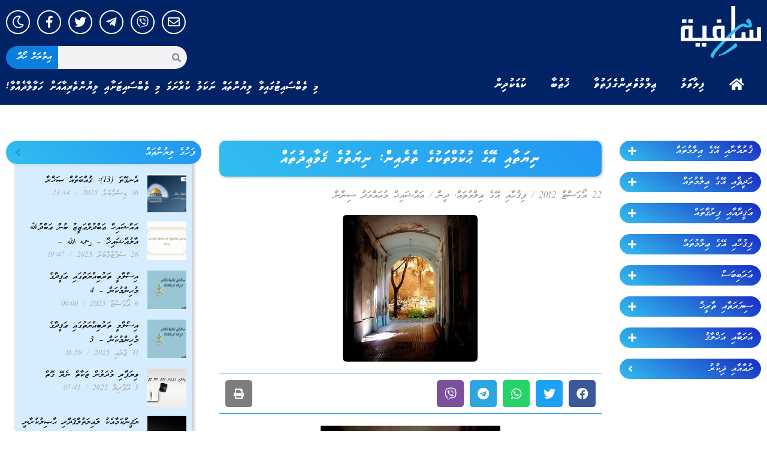

--- FILE ---
content_type: text/html; charset=UTF-8
request_url: https://dhisalafiyyah.net/article/10215
body_size: 31729
content:
<!doctype html>
<html lang="en-US">
<head>
	<meta charset="UTF-8">
	<meta name="viewport" content="width=device-width, initial-scale=1">
	<link rel="profile" href="https://gmpg.org/xfn/11">
	<meta name='robots' content='index, follow, max-image-preview:large, max-snippet:-1, max-video-preview:-1' />

	<!-- This site is optimized with the Yoast SEO plugin v23.5 - https://yoast.com/wordpress/plugins/seo/ -->
	<title>ނިޔަތާއި އޭގެ ޙުކުމްތަކުގެ ތެރެއިން: ނިޔަތުގެ ޤަވާޢިދުތައް - DhiSalafiyyah</title>
	<link rel="canonical" href="https://www.dhisalafiyyah.net/article/10215" />
	<meta property="og:locale" content="en_US" />
	<meta property="og:type" content="article" />
	<meta property="og:title" content="ނިޔަތާއި އޭގެ ޙުކުމްތަކުގެ ތެރެއިން: ނިޔަތުގެ ޤަވާޢިދުތައް - DhiSalafiyyah" />
	<meta property="og:description" content="މިތަނުގައި ނިޔަތުގެ ޤަވާޢިދުތަކޭ ބުނެވެނީ، ނިޔަތާގުޅޭ އެންމެ މުހިއްމު ޤަވާޢިދުތަކުގެ ވާހަކައެވެ. އެގޮތުން އަންނަނިވި ޤަވާޢިދުތައްވެއެވެ." />
	<meta property="og:url" content="https://www.dhisalafiyyah.net/article/10215" />
	<meta property="og:site_name" content="DhiSalafiyyah" />
	<meta property="article:publisher" content="https://www.facebook.com/DhiSalafiyyah.net" />
	<meta property="article:published_time" content="2012-08-22T01:35:17+00:00" />
	<meta property="article:modified_time" content="2023-03-23T09:17:28+00:00" />
	<meta property="og:image" content="https://www.dhisalafiyyah.net/wp-content/uploads/2012/08/intention.jpg" />
	<meta property="og:image:width" content="225" />
	<meta property="og:image:height" content="245" />
	<meta property="og:image:type" content="image/jpeg" />
	<meta name="author" content="އައްޝައިޚް މުޙައްމަދު ސިނާން" />
	<meta name="twitter:card" content="summary_large_image" />
	<meta name="twitter:creator" content="@dhisalafiyyah1" />
	<meta name="twitter:site" content="@dhisalafiyyah1" />
	<meta name="twitter:label1" content="Written by" />
	<meta name="twitter:data1" content="އައްޝައިޚް މުޙައްމަދު ސިނާން" />
	<script type="application/ld+json" class="yoast-schema-graph">{"@context":"https://schema.org","@graph":[{"@type":"Article","@id":"https://www.dhisalafiyyah.net/article/10215#article","isPartOf":{"@id":"https://www.dhisalafiyyah.net/article/10215"},"author":{"name":"އައްޝައިޚް މުޙައްމަދު ސިނާން","@id":"https://dhisalafiyyah.net/#/schema/person/43f33e6e16389ff930cc8b6a394170a4"},"headline":"ނިޔަތާއި އޭގެ ޙުކުމްތަކުގެ ތެރެއިން: ނިޔަތުގެ ޤަވާޢިދުތައް","datePublished":"2012-08-22T01:35:17+00:00","dateModified":"2023-03-23T09:17:28+00:00","mainEntityOfPage":{"@id":"https://www.dhisalafiyyah.net/article/10215"},"wordCount":7,"publisher":{"@id":"https://dhisalafiyyah.net/#organization"},"image":{"@id":"https://www.dhisalafiyyah.net/article/10215#primaryimage"},"thumbnailUrl":"https://dhisalafiyyah.net/wp-content/uploads/2012/08/intention.jpg","articleSection":["ފިޤުހާއި އޭގެ ޢިލްމުތައް","ދީން"],"inLanguage":"en-US"},{"@type":"WebPage","@id":"https://www.dhisalafiyyah.net/article/10215","url":"https://www.dhisalafiyyah.net/article/10215","name":"ނިޔަތާއި އޭގެ ޙުކުމްތަކުގެ ތެރެއިން: ނިޔަތުގެ ޤަވާޢިދުތައް - DhiSalafiyyah","isPartOf":{"@id":"https://dhisalafiyyah.net/#website"},"primaryImageOfPage":{"@id":"https://www.dhisalafiyyah.net/article/10215#primaryimage"},"image":{"@id":"https://www.dhisalafiyyah.net/article/10215#primaryimage"},"thumbnailUrl":"https://dhisalafiyyah.net/wp-content/uploads/2012/08/intention.jpg","datePublished":"2012-08-22T01:35:17+00:00","dateModified":"2023-03-23T09:17:28+00:00","breadcrumb":{"@id":"https://www.dhisalafiyyah.net/article/10215#breadcrumb"},"inLanguage":"en-US","potentialAction":[{"@type":"ReadAction","target":["https://www.dhisalafiyyah.net/article/10215"]}]},{"@type":"ImageObject","inLanguage":"en-US","@id":"https://www.dhisalafiyyah.net/article/10215#primaryimage","url":"https://dhisalafiyyah.net/wp-content/uploads/2012/08/intention.jpg","contentUrl":"https://dhisalafiyyah.net/wp-content/uploads/2012/08/intention.jpg","width":"225","height":"245"},{"@type":"BreadcrumbList","@id":"https://www.dhisalafiyyah.net/article/10215#breadcrumb","itemListElement":[{"@type":"ListItem","position":1,"name":"Home","item":"https://dhisalafiyyah.net/"},{"@type":"ListItem","position":2,"name":"ނިޔަތާއި އޭގެ ޙުކުމްތަކުގެ ތެރެއިން: ނިޔަތުގެ ޤަވާޢިދުތައް"}]},{"@type":"WebSite","@id":"https://dhisalafiyyah.net/#website","url":"https://dhisalafiyyah.net/","name":"DhiSalafiyyah","description":"","publisher":{"@id":"https://dhisalafiyyah.net/#organization"},"potentialAction":[{"@type":"SearchAction","target":{"@type":"EntryPoint","urlTemplate":"https://dhisalafiyyah.net/?s={search_term_string}"},"query-input":{"@type":"PropertyValueSpecification","valueRequired":true,"valueName":"search_term_string"}}],"inLanguage":"en-US"},{"@type":"Organization","@id":"https://dhisalafiyyah.net/#organization","name":"DhiSalafiyyah","url":"https://dhisalafiyyah.net/","logo":{"@type":"ImageObject","inLanguage":"en-US","@id":"https://dhisalafiyyah.net/#/schema/logo/image/","url":"https://dhisalafiyyah.net/wp-content/uploads/2023/03/new-logox.png","contentUrl":"https://dhisalafiyyah.net/wp-content/uploads/2023/03/new-logox.png","width":200,"height":130,"caption":"DhiSalafiyyah"},"image":{"@id":"https://dhisalafiyyah.net/#/schema/logo/image/"},"sameAs":["https://www.facebook.com/DhiSalafiyyah.net","https://x.com/dhisalafiyyah1"]},{"@type":"Person","@id":"https://dhisalafiyyah.net/#/schema/person/43f33e6e16389ff930cc8b6a394170a4","name":"އައްޝައިޚް މުޙައްމަދު ސިނާން","image":{"@type":"ImageObject","inLanguage":"en-US","@id":"https://dhisalafiyyah.net/#/schema/person/image/","url":"https://secure.gravatar.com/avatar/91a424b211316530952a93ba41402a63?s=96&d=mm&r=g","contentUrl":"https://secure.gravatar.com/avatar/91a424b211316530952a93ba41402a63?s=96&d=mm&r=g","caption":"އައްޝައިޚް މުޙައްމަދު ސިނާން"},"sameAs":["http://www."],"url":"https://dhisalafiyyah.net/article/author/sinaan"}]}</script>
	<!-- / Yoast SEO plugin. -->


<link rel='dns-prefetch' href='//www.googletagmanager.com' />
<link rel='dns-prefetch' href='//fonts.googleapis.com' />
<link rel="alternate" type="application/rss+xml" title="DhiSalafiyyah &raquo; Feed" href="https://dhisalafiyyah.net/feed" />
<link rel="alternate" type="application/rss+xml" title="DhiSalafiyyah &raquo; Comments Feed" href="https://dhisalafiyyah.net/comments/feed" />
<script>
window._wpemojiSettings = {"baseUrl":"https:\/\/s.w.org\/images\/core\/emoji\/15.0.3\/72x72\/","ext":".png","svgUrl":"https:\/\/s.w.org\/images\/core\/emoji\/15.0.3\/svg\/","svgExt":".svg","source":{"concatemoji":"https:\/\/dhisalafiyyah.net\/wp-includes\/js\/wp-emoji-release.min.js?ver=b05a39f64c865e3686d6659e6dacbb5b"}};
/*! This file is auto-generated */
!function(i,n){var o,s,e;function c(e){try{var t={supportTests:e,timestamp:(new Date).valueOf()};sessionStorage.setItem(o,JSON.stringify(t))}catch(e){}}function p(e,t,n){e.clearRect(0,0,e.canvas.width,e.canvas.height),e.fillText(t,0,0);var t=new Uint32Array(e.getImageData(0,0,e.canvas.width,e.canvas.height).data),r=(e.clearRect(0,0,e.canvas.width,e.canvas.height),e.fillText(n,0,0),new Uint32Array(e.getImageData(0,0,e.canvas.width,e.canvas.height).data));return t.every(function(e,t){return e===r[t]})}function u(e,t,n){switch(t){case"flag":return n(e,"\ud83c\udff3\ufe0f\u200d\u26a7\ufe0f","\ud83c\udff3\ufe0f\u200b\u26a7\ufe0f")?!1:!n(e,"\ud83c\uddfa\ud83c\uddf3","\ud83c\uddfa\u200b\ud83c\uddf3")&&!n(e,"\ud83c\udff4\udb40\udc67\udb40\udc62\udb40\udc65\udb40\udc6e\udb40\udc67\udb40\udc7f","\ud83c\udff4\u200b\udb40\udc67\u200b\udb40\udc62\u200b\udb40\udc65\u200b\udb40\udc6e\u200b\udb40\udc67\u200b\udb40\udc7f");case"emoji":return!n(e,"\ud83d\udc26\u200d\u2b1b","\ud83d\udc26\u200b\u2b1b")}return!1}function f(e,t,n){var r="undefined"!=typeof WorkerGlobalScope&&self instanceof WorkerGlobalScope?new OffscreenCanvas(300,150):i.createElement("canvas"),a=r.getContext("2d",{willReadFrequently:!0}),o=(a.textBaseline="top",a.font="600 32px Arial",{});return e.forEach(function(e){o[e]=t(a,e,n)}),o}function t(e){var t=i.createElement("script");t.src=e,t.defer=!0,i.head.appendChild(t)}"undefined"!=typeof Promise&&(o="wpEmojiSettingsSupports",s=["flag","emoji"],n.supports={everything:!0,everythingExceptFlag:!0},e=new Promise(function(e){i.addEventListener("DOMContentLoaded",e,{once:!0})}),new Promise(function(t){var n=function(){try{var e=JSON.parse(sessionStorage.getItem(o));if("object"==typeof e&&"number"==typeof e.timestamp&&(new Date).valueOf()<e.timestamp+604800&&"object"==typeof e.supportTests)return e.supportTests}catch(e){}return null}();if(!n){if("undefined"!=typeof Worker&&"undefined"!=typeof OffscreenCanvas&&"undefined"!=typeof URL&&URL.createObjectURL&&"undefined"!=typeof Blob)try{var e="postMessage("+f.toString()+"("+[JSON.stringify(s),u.toString(),p.toString()].join(",")+"));",r=new Blob([e],{type:"text/javascript"}),a=new Worker(URL.createObjectURL(r),{name:"wpTestEmojiSupports"});return void(a.onmessage=function(e){c(n=e.data),a.terminate(),t(n)})}catch(e){}c(n=f(s,u,p))}t(n)}).then(function(e){for(var t in e)n.supports[t]=e[t],n.supports.everything=n.supports.everything&&n.supports[t],"flag"!==t&&(n.supports.everythingExceptFlag=n.supports.everythingExceptFlag&&n.supports[t]);n.supports.everythingExceptFlag=n.supports.everythingExceptFlag&&!n.supports.flag,n.DOMReady=!1,n.readyCallback=function(){n.DOMReady=!0}}).then(function(){return e}).then(function(){var e;n.supports.everything||(n.readyCallback(),(e=n.source||{}).concatemoji?t(e.concatemoji):e.wpemoji&&e.twemoji&&(t(e.twemoji),t(e.wpemoji)))}))}((window,document),window._wpemojiSettings);
</script>
<style id='wp-emoji-styles-inline-css'>

	img.wp-smiley, img.emoji {
		display: inline !important;
		border: none !important;
		box-shadow: none !important;
		height: 1em !important;
		width: 1em !important;
		margin: 0 0.07em !important;
		vertical-align: -0.1em !important;
		background: none !important;
		padding: 0 !important;
	}
</style>
<link rel='stylesheet' id='cresta-social-crestafont-css' href='https://dhisalafiyyah.net/wp-content/plugins/cresta-social-share-counter/css/csscfont.min.css?ver=2.9.9.6' media='all' />
<link rel='stylesheet' id='cresta-social-wp-style-css' href='https://dhisalafiyyah.net/wp-content/plugins/cresta-social-share-counter/css/cresta-wp-css.min.css?ver=2.9.9.6' media='all' />
<link rel='stylesheet' id='cresta-social-googlefonts-css' href='//fonts.googleapis.com/css?family=Noto+Sans:400,700&#038;display=swap' media='all' />
<link rel='stylesheet' id='hello-elementor-css' href='https://dhisalafiyyah.net/wp-content/themes/hello-elementor/style.min.css?ver=2.8.1' media='all' />
<link rel='stylesheet' id='hello-elementor-theme-style-css' href='https://dhisalafiyyah.net/wp-content/themes/hello-elementor/theme.min.css?ver=2.8.1' media='all' />
<link rel='stylesheet' id='elementor-frontend-css' href='https://dhisalafiyyah.net/wp-content/plugins/elementor/assets/css/frontend-lite.min.css?ver=3.19.2' media='all' />
<link rel='stylesheet' id='elementor-post-40745-css' href='https://dhisalafiyyah.net/wp-content/uploads/elementor/css/post-40745.css?ver=1707387734' media='all' />
<link rel='stylesheet' id='elementor-icons-css' href='https://dhisalafiyyah.net/wp-content/plugins/elementor/assets/lib/eicons/css/elementor-icons.min.css?ver=5.27.0' media='all' />
<link rel='stylesheet' id='swiper-css' href='https://dhisalafiyyah.net/wp-content/plugins/elementor/assets/lib/swiper/css/swiper.min.css?ver=5.3.6' media='all' />
<link rel='stylesheet' id='elementor-pro-css' href='https://dhisalafiyyah.net/wp-content/plugins/pro-elements/assets/css/frontend-lite.min.css?ver=3.18.3' media='all' />
<link rel='stylesheet' id='elementor-global-css' href='https://dhisalafiyyah.net/wp-content/uploads/elementor/css/global.css?ver=1707387734' media='all' />
<link rel='stylesheet' id='elementor-post-40752-css' href='https://dhisalafiyyah.net/wp-content/uploads/elementor/css/post-40752.css?ver=1707387734' media='all' />
<link rel='stylesheet' id='elementor-post-40761-css' href='https://dhisalafiyyah.net/wp-content/uploads/elementor/css/post-40761.css?ver=1707387734' media='all' />
<link rel='stylesheet' id='elementor-post-40793-css' href='https://dhisalafiyyah.net/wp-content/uploads/elementor/css/post-40793.css?ver=1707387735' media='all' />
<link rel='stylesheet' id='google-fonts-1-css' href='https://fonts.googleapis.com/css?family=Roboto%3A100%2C100italic%2C200%2C200italic%2C300%2C300italic%2C400%2C400italic%2C500%2C500italic%2C600%2C600italic%2C700%2C700italic%2C800%2C800italic%2C900%2C900italic%7CRoboto+Slab%3A100%2C100italic%2C200%2C200italic%2C300%2C300italic%2C400%2C400italic%2C500%2C500italic%2C600%2C600italic%2C700%2C700italic%2C800%2C800italic%2C900%2C900italic&#038;display=swap&#038;ver=6.6.4' media='all' />
<link rel='stylesheet' id='elementor-icons-shared-0-css' href='https://dhisalafiyyah.net/wp-content/plugins/elementor/assets/lib/font-awesome/css/fontawesome.min.css?ver=5.15.3' media='all' />
<link rel='stylesheet' id='elementor-icons-fa-solid-css' href='https://dhisalafiyyah.net/wp-content/plugins/elementor/assets/lib/font-awesome/css/solid.min.css?ver=5.15.3' media='all' />
<link rel='stylesheet' id='elementor-icons-fa-regular-css' href='https://dhisalafiyyah.net/wp-content/plugins/elementor/assets/lib/font-awesome/css/regular.min.css?ver=5.15.3' media='all' />
<link rel='stylesheet' id='elementor-icons-fa-brands-css' href='https://dhisalafiyyah.net/wp-content/plugins/elementor/assets/lib/font-awesome/css/brands.min.css?ver=5.15.3' media='all' />
<link rel="preconnect" href="https://fonts.gstatic.com/" crossorigin><script src="https://dhisalafiyyah.net/wp-includes/js/jquery/jquery.min.js?ver=3.7.1" id="jquery-core-js"></script>
<script src="https://dhisalafiyyah.net/wp-includes/js/jquery/jquery-migrate.min.js?ver=3.4.1" id="jquery-migrate-js"></script>

<!-- Google tag (gtag.js) snippet added by Site Kit -->
<!-- Google Analytics snippet added by Site Kit -->
<script src="https://www.googletagmanager.com/gtag/js?id=GT-NNVR77Q" id="google_gtagjs-js" async></script>
<script id="google_gtagjs-js-after">
window.dataLayer = window.dataLayer || [];function gtag(){dataLayer.push(arguments);}
gtag("set","linker",{"domains":["dhisalafiyyah.net"]});
gtag("js", new Date());
gtag("set", "developer_id.dZTNiMT", true);
gtag("config", "GT-NNVR77Q");
</script>
<link rel="https://api.w.org/" href="https://dhisalafiyyah.net/wp-json/" /><link rel="alternate" title="JSON" type="application/json" href="https://dhisalafiyyah.net/wp-json/wp/v2/posts/10215" /><link rel="alternate" title="oEmbed (JSON)" type="application/json+oembed" href="https://dhisalafiyyah.net/wp-json/oembed/1.0/embed?url=https%3A%2F%2Fdhisalafiyyah.net%2Farticle%2F10215" />
<link rel="alternate" title="oEmbed (XML)" type="text/xml+oembed" href="https://dhisalafiyyah.net/wp-json/oembed/1.0/embed?url=https%3A%2F%2Fdhisalafiyyah.net%2Farticle%2F10215&#038;format=xml" />
<style id='cresta-social-share-counter-inline-css'>.cresta-share-icon .sbutton {font-family: 'Noto Sans', sans-serif;}</style><meta name="generator" content="Site Kit by Google 1.170.0" /><meta name="description" content="މިތަނުގައި ނިޔަތުގެ ޤަވާޢިދުތަކޭ ބުނެވެނީ، ނިޔަތާގުޅޭ އެންމެ މުހިއްމު ޤަވާޢިދުތަކުގެ ވާހަކައެވެ. އެގޮތުން އަންނަނިވި ޤަވާޢިދުތައްވެއެވެ.">
<meta name="generator" content="Elementor 3.19.2; features: e_optimized_assets_loading, e_optimized_css_loading, additional_custom_breakpoints, block_editor_assets_optimize, e_image_loading_optimization; settings: css_print_method-external, google_font-enabled, font_display-swap">
<link rel="icon" href="https://dhisalafiyyah.net/wp-content/uploads/2021/04/cropped-logo-telegram-32x32.jpg" sizes="32x32" />
<link rel="icon" href="https://dhisalafiyyah.net/wp-content/uploads/2021/04/cropped-logo-telegram-192x192.jpg" sizes="192x192" />
<link rel="apple-touch-icon" href="https://dhisalafiyyah.net/wp-content/uploads/2021/04/cropped-logo-telegram-180x180.jpg" />
<meta name="msapplication-TileImage" content="https://dhisalafiyyah.net/wp-content/uploads/2021/04/cropped-logo-telegram-270x270.jpg" />

<!-- Google tag (gtag.js) -->
<script async src="https://www.googletagmanager.com/gtag/js?id=G-ZNQJXEEP6W"></script>
<script>
  window.dataLayer = window.dataLayer || [];
  function gtag(){dataLayer.push(arguments);}
  gtag('js', new Date());

  gtag('config', 'G-ZNQJXEEP6W');
</script>

<div style="display:none!important;opacity:0!important;">
[vstrsnln_info]</div>


<script type="text/javascript">

jQuery(document).ready(function(){
    if( jQuery('.bottom-text-block p').length ){
        var year = new Date().getFullYear();
        jQuery('.bottom-text-block p').html(jQuery('.bottom-text-block p').html().replace("2016", year));
    }

    if( jQuery('.visitors-online-block').length ){
        var numberPattern = /\d+/g;
        var numarr = jQuery('.visitors-online-block').text().match( numberPattern );
        
        if (numarr[2] > 18) {
          numarr[2] = Math.floor(numarr[2]/2);
        };

        if (numarr[2] > 18) {
          numarr[2] = Math.floor(numarr[2]/2);
        };

        if (numarr[2] > 18) {
          numarr[2] = Math.floor(numarr[2]/2);
        };

        if (numarr[2] > 18) {
          numarr[2] = Math.floor(numarr[2]/2);
        };

        jQuery('.statboxinedt').text(numarr[2]);
        jQuery('.header-bar').append('<img class="latino" src="https://dhisalafiyyah.net/wp-content/uploads/2016/08/bntxt.png">');
    }
});

window.addEventListener("load", (event) => {
    jQuery('.masthead-mobile').append('<div class="text_head">މި ވެބްސައިޓުގައިވާ ލިޔުންތައް ނަކަލު ކުރާނަމަ މި ވެބްސައިޓަށާއި ލިޔުންތެރިޔާއަށް ހަވާލާދެއްވާ!</div>');
    jQuery('.masthead .branding').append(`<div class="headtxt" style="position: absolute; bottom: 24px; left: 25px; width: 100%; color: white; height: 50px; z-index: 9999999; font-size: 16px; text-align: left;">މި ވެބްސައިޓުގައިވާ ލިޔުންތައް ނަކަލު ކުރާނަމަ މި ވެބްސައިޓަށާއި ލިޔުންތެރިޔާއަށް ހަވާލާދެއްވާ!</div>`);
});


// https://dhisalafiyyah.net/wp-content/uploads/2016/08/glut.png

</script>
<!-- <a class="cplink cpbooks" href="https://dhisalafiyyah.net/%de%8a%de%ae%de%8c%de%b0%de%8c%de%a6%de%87%de%b0">ފޮތްތައް<i class="fa fa-book" aria-hidden="true"></i></a>
<a class="cplink cpaudio" href="https://dhisalafiyyah.net/%de%87%de%af%de%91%de%a8%de%87%de%af-3">އޯޑިއޯ<i class="fa fa-volume-up" aria-hidden="true"></i></a>
<a class="cplink invite" href="https://dhisalafiyyah.net/article/category/%de%8b%de%a6%de%87%de%aa%de%88%de%a6%de%8c%de%aa-%de%90%de%a8%de%8d%de%b0%de%90%de%a8%de%8d%de%a7">ދައުވަތު ސިލްސިލާ<i class="fa fa-newspaper-o" aria-hidden="true"></i></a> -->

<div id="fb-root"></div>
<script>(function(d, s, id) {
  var js, fjs = d.getElementsByTagName(s)[0];
  if (d.getElementById(id)) return;
  js = d.createElement(s); js.id = id;
  js.src = "//connect.facebook.net/en_GB/sdk.js#xfbml=1&version=v2.6&appId=226483990852654";
  fjs.parentNode.insertBefore(js, fjs);
}(document, 'script', 'facebook-jssdk'));</script>

<style type="text/css">


body.dark-mode {
    background: #191919;
}

@font-face {
  font-family: 'Naskh';
  font-style: normal;
  font-weight: 400;
  src: url(//dhisalafiyyah.net/wp-content/uploads/2023/03/UthmanTN_v2-0.ttf);
  /*src: url(//fonts.gstatic.com/ea/droidarabicnaskh/v7/DroidNaskh-Regular.eot?#iefix) format('embedded-opentype'),
       url(//fonts.gstatic.com/ea/droidarabicnaskh/v7/DroidNaskh-Regular.woff2) format('woff2'),
       url(//fonts.gstatic.com/ea/droidarabicnaskh/v7/DroidNaskh-Regular.woff) format('woff'),
       url(//dhisalafiyyah.net/wp-content/uploads/2023/03/UthmanTN_v2-0.ttf) format('truetype');*/
}

@font-face {
  font-family: 'Naskh';
  font-style: normal;
  font-weight: 700;
  src: url(//dhisalafiyyah.net/wp-content/uploads/2023/03/UthmanTN_v2-0.ttf);
  /*src: url(//fonts.gstatic.com/ea/droidarabicnaskh/v7/DroidNaskh-Bold.eot?#iefix) format('embedded-opentype'),
       url(//fonts.gstatic.com/ea/droidarabicnaskh/v7/DroidNaskh-Bold.woff2) format('woff2'),
       url(//fonts.gstatic.com/ea/droidarabicnaskh/v7/DroidNaskh-Bold.woff) format('woff'),
       url(//dhisalafiyyah.net/wp-content/uploads/2023/03/UthmanTN_v2-0.ttf) format('truetype');*/
}

body[data-elementor-device-mode="desktop"] aside#right_bar div#r_side_cont {
    display: none!important;
}

body[data-elementor-device-mode="desktop"] div#r_side_btns{
    margin-top: 0px!important;
}

input.field.searchform-s {
    opacity: 1;
    visibility: visible!important;
}

.mobile-false .footer-overlap .footer{
  opacity: 1; 
}

.sub-menu {
    display: none;
}

body.admin-bar.phantom-sticky:not(.floating-navigation-below-slider) .masthead:not(.side-header){
        top: 0px !important;
}

/*html *:not(.far),*/
/*html *:not(.fab) {
    font-family: 'Faseyha', 'Naskh'!important;
    font-weight: normal;
}

html *:not(.far) {
    font-family: 'Faseyha', 'Naskh'!important;
    font-weight: normal;
}*/

html *{
    direction: rtl!important;
}

html .naskh *{
  font-family: 'Naskh', serif!important;
}

html .naskh strong{
  font-weight: 700!important;
}


html .form-mail input{
direction: ltr!important;
    font: normal 14px / 24px "Open Sans", Helvetica, Arial, Verdana, sans-serif!important;
    font-size: 14px!important;
}

input.field.searchform-s::-webkit-input-placeholder {
    font-family: 'Faseyha'!important;
    font-weight: normal!important;
    direction: rtl!important;
    color: #fff!important;
}

input.field.searchform-s:-moz-placeholder {
    font-family: 'Faseyha'!important;
    font-weight: normal!important;  
    direction: rtl!important;
    color: #fff!important;
}

input.field.searchform-s::-moz-placeholder {
    font-family: 'Faseyha'!important;
    font-weight: normal!important;  
    direction: rtl!important;
    color: #fff!important;
}

input.field.searchform-s:-ms-input-placeholder {  
    font-family: 'Faseyha'!important;
    font-weight: normal!important;  
    direction: rtl!important;
    color: #fff!important;
}

.masthead .mini-search .field {
    font-family: 'Faseyha'!important;
    font-weight: normal!important;  
    direction: rtl!important;
    background-color: rgba(0, 0, 0, 0.2)!important;
    color: #fff!important;
  -webkit-text-fill-color: #fff!important;
}

.content {
    width: 50%;
}

a.sub_item.main,
a.sub_item.sub_men_item {
    background: linear-gradient(30deg,#32bef0 0%,#2196f3 100%);
    margin-bottom: 18px;
    color: #ffffff;
    border-radius: 30px;
    padding: 5px 14px;
    display: flex;
    flex-flow: nowrap;
    justify-content: space-between;
    font-family: 'Faseyha', 'Naskh'!important;
    align-items: end;
    transition: box-shadow 0.2s ease-out, background-color 0.2s ease;
    transform: translateZ(0);
}

a.sub_item.main,
a.sub_item.sub_men_item span {
    margin-right: 10px;
    font-size: 14px;
}

a.sub_item.main {
    font-size: 16px;
}

a.sub_item.main:hover,
a.sub_item.sub_men_item:hover {
    box-shadow: 0 5px 11px 0 rgb(0 0 0 / 18%), 0 4px 15px 0 rgb(0 0 0 / 15%);
}

.sub-menu a.sub_item.sub_men_item {
    background: linear-gradient(30deg,rgb(0 70 125) 0%,#2196f3 100%);
    width: 90%;
    margin-bottom: 15px;
}

.sub-menu a.sub_item.sub_men_item:hover {
    background: linear-gradient(30deg,#32bef0 0%,#2196f3 100%);
}

.sub-menu {
    margin-bottom: 30px;
    padding-right: 25px;
}

a.sub_item.sub_men_item {
    z-index: 5;
}

.item.sub_men_item {
    display: flex;
}

a.socio_it {
    display: inline-block;
    background: rgba(0, 0, 0, 0.06);
    width: 40px;
    height: 40px;
    border-radius: 100%;
    border: 1px solid black;
    margin: 0px 5px;
    font-size: 20px;
    text-align: center;
    -webkit-transition: all 500ms ease;
    transition: all 500ms ease;
    line-height: 40px;
}

a.socio_it.socio_fb {
    border-color: #3b5999;
    color: #3b5999!important;
}

a.socio_it.socio_fb:hover {
    border-color: #3b5999;
    background: #3b5999;
    color: #fff!important;
}

a.socio_it.socio_tw {
    border-color: #55acee;
    color: #55acee!important;
}

a.socio_it.socio_tw:hover {
    border-color: #55acee;
    background: #55acee;
    color: #fff!important;
}

a.socio_it.socio_yt {
    border-color: #cd201f;
    color: #cd201f!important;
}

a.socio_it.socio_yt:hover {
    border-color: #cd201f;
    background: #cd201f;
    color: #fff!important;
}

.single-post .elementor-widget.elementor-widget-theme-post-content a {
    color: #32bef0;
    text-decoration: underline;
    transition: all 0.3s;
}

.single-post .elementor-widget.elementor-widget-theme-post-content a:hover {
    text-decoration: none;
}

div#r_side_btns {
    margin-top: 25px;
}

.elementor-widget-theme-post-featured-image.elementor-widget-image .elementor-animation-grow:active, 
.elementor-widget-theme-post-featured-image.elementor-widget-image .elementor-animation-grow:focus, 
.elementor-widget-theme-post-featured-image.elementor-widget-image .elementor-animation-grow:hover {
    transform: scale(1.05);
}

.contact-form-ios .form-fields{
    border: none;
    width: 100%!important;
    max-width: 100%!important;
}

.mobile-true td.aud_11, .mobile-true td.aud_12, .mobile-true td.aud_13, .mobile-true td.aud_14 {
    display: block;
}
  
.mobile-true td.aud_14 {
    display: none;
}
  
.mobile-true td.aud_11, .mobile-true td.aud_12 {
    display: inline-block;
}
  
.mobile-true .archive.category #sidebar{
  display:none;
}
  
.mobile-true .layout-list .blog-media.wf-td {
    max-width: 75px;
    float: right;
}

.mobile-true .layout-list .bg-on .blog-content {
    max-width: 70%;
}
  
.mobile-true .featured_image, .mobile-true .featured_content {
    width: 100%;
}
  
.mobile-true .featured_content {
   margin: 15px 10px;
}
  
.mobile-true .page-id-116 #sidebar, .mobile-true .page-id-117 #sidebar{
  display:none!important;
}

.mobile-true .sticky-mobile-header .page-inner {
    padding-top: 24px;
}

.mobile-true .text_head {
    font-size: 12px;
    line-height: normal;
    background: #2d5473;
    color: #fff;
    text-align: center;
    padding: 4px;
}
  
  
article h2 {
    line-height: normal;
    font-size: 28px;
}

#page .page-title .entry-title {
    line-height: 35px;
}
  
div#bottom-bar .wf-td.bottom-text-block p {
    font-family: 'Faseyha', 'Naskh'!important;
    font-weight: normal!important;
    direction: rtl;
}

div#r_side_btns .dt-btn-m.ico-right-side > span > span {
    max-width: 142px;
    white-space: pre-wrap;
}

td.aud_12, td.aud_2{
    cursor: pointer!important;
}

.page-title.title-center .wf-table {
    height: 60px!important;
}

#page .page-title .entry-title {
    line-height: 35px;
    font-size: 23px;
}

html article b, html article strong {
    font-weight: 700!important;
}

.dt-btn:not(.btn-light):not(.light-bg-btn):not(.outline-btn):not(.outline-bg-btn):not(.btn-custom-style) {
    background-color: #32bef0;
    background-image: none;
    background: #32bef0;
    background: -webkit-linear-gradient(30deg,#32bef0 0%,#2196f3 100%);
    background: linear-gradient(30deg,#32bef0 0%,#2196f3 100%);
}

#page .dt-btn:not(.btn-light):not(.light-bg-btn):not(.outline-btn):not(.outline-bg-btn):not(.btn-custom-style).default-btn-bg-hover-color:hover {
    background: none;
    background: #32bef0;
    background: -webkit-linear-gradient(30deg,#32bef0 0%,#2196f3 100%);
    background: linear-gradient(30deg,#32bef0 0%,#2196f3 100%);
}

.mobile-true .mobile-header-bar {
    background-size: cover;
    border-radius: 0px;
    background-repeat: no-repeat;
    background: #386990;
}

.book_sec_ttl {
    font-size: 18px;
    line-height: 43px;
    margin-bottom: 0px;
    background: #27a3f3!important;
    color: #fff;
    font-family: "Faseyha", Naskh;
}

.book_sec {
    border: 1px solid rgb(46 179 241);
    background: rgb(231 244 255);
}

.sub-menu .dt-btn:not(.btn-light):not(.light-bg-btn):not(.outline-btn):not(.outline-bg-btn):not(.btn-custom-style) {
    background-color: rgb(0 70 125);
    background-image: none;
    background: rgb(0 70 125);
    background: -webkit-linear-gradient(30deg,rgb(0 70 125) 0%,#2196f3 100%);
    background: linear-gradient(30deg,rgb(0 70 125) 0%,#2196f3 100%);
}

.book_sec_ttl2 {
    background: #28a7f1;
}

a#pdf{
  display: none!important;
}

.elementor-share-btn_viber {
    background-color: #7b519d;
    border-radius: 0.5em;
    -webkit-box-pack: center;
    -ms-flex-pack: center;
    justify-content: center;
    overflow: hidden;
    font-size: 10px;
    display: flex;
    -webkit-box-align: center;
    -ms-flex-align: center;
    align-items: center;
    transition-property: filter,background-color,border-color,-webkit-filter;
    height: 4.5em;
    cursor: pointer;
    transition-duration: .2s;
}

span.elementor-share-btn__icon_viber {
    -webkit-box-flex: 1;
    -ms-flex-positive: 1;
    flex-grow: 1;
    -webkit-box-pack: center;
    -ms-flex-pack: center;
    justify-content: center;
}

.elementor-grid-item_viber {
    display: inline-block;
    margin-bottom: var(--grid-row-gap);
    word-break: break-word;
}

span.elementor-share-btn__icon_viber {
    display: flex;
    align-items: center;
    width: 4.5em;
    position: relative;
    display: -webkit-box;
    display: -ms-flexbox;
    display: flex;
    -ms-flex-item-align: stretch;
    align-self: stretch;
    -webkit-box-pack: center;
    -ms-flex-pack: center;
    justify-content: center;
    -webkit-box-align: center;
    -ms-flex-align: center;
    align-items: center;
    width: 4.5em;
    position: relative;
    transition-duration: .2s;
}

span.elementor-share-btn__icon_viber i {
    font-size: 20px;
    color: #fff;
}

.elementor-share-btn_viber:hover {
    background: #5b317c;
}

.category .elementor-post h3.elementor-post__title a:hover,
.single-post .elementor-post h3.elementor-post__title a:hover {
    color: #29a8f2 !important;
}

.home .show_home {
    display: block;
}

.home .no_home,
.home .elementor-element.elementor-element-bc93a41.elementor-nav-menu__align-right.elementor-widget-nav-menu {
    display: none;
}

.menu-item-26637 a {
    padding-right: 28px !important;
}

.menu-item-26637 a::before {
    border-radius: 0px 25px 25px 0px;
}

.cats_page .elementor-post__text {
    padding-right: 15px;
}

.cats_page article.elementor-post.elementor-grid-item.post.type-post.status-publish.format-standard.has-post-thumbnail.hentry {
    background: #f3f4f4;
    padding: 10px;
    border-radius: 4px;
    box-shadow: 1px 1px 4px 1px rgb(0 0 0 / 10%);
    border-top: 1px solid #f1f1f1;
}

.cats_page .elementor-post__text {
    padding-right: 15px;
    display: flex !important;
    padding-left: 15px;
}

.cats_page .elementor-post__meta-data {
    order: 2;
}

.cats_page span.page-numbers.current {
    background: #2196f3;
}

.cats_page .page-numbers {
    padding: 5px 10px !important;
    background: #fff;
    border-radius: 4px;
    box-shadow: 1px 1px 4px 1px rgb(0 0 0 / 10%);
    background-color: rgba(242,243,243,0.9);
}

.all_cats h3.elementor-post__title a {
    display: -webkit-box;
    -webkit-line-clamp: 3;
    -webkit-box-orient: vertical;
    overflow: hidden;
}

.time_hide span.elementor-post-time,
.page-id-41162 span.elementor-post-time {
    display: none;
}

.cats_page.no_bg article.elementor-post.elementor-grid-item.post.type-post.status-publish.format-standard.has-post-thumbnail.hentry {
    background: transparent;
    box-shadow: none;
    border: none;
    padding: 0px;
}

.head_search .elementor-search-form__container {
    border-radius: 0px 25px 25px 0px !important;
}

.page-id-41162  div#r_side_fb {
    display: none !important;
}

.home .cats_page.no_bg article.elementor-post.elementor-grid-item.post.type-post.status-publish.format-standard.has-post-thumbnail.hentry {
    box-shadow: 1px 1px 4px 1px rgb(0 0 0 / 10%) !important;
}

.single-post.dark-mode .sticky_col.elementor-section-boxed.elementor-section-height-default.elementor-section-height-default,
.single-post.dark-mode,
.dark-mode .elementor.elementor-40925.elementor-location-archive,
.dark-mode main#content,
.dark-mode.page,
body.search.search-results.dark-mode {
    background: #191919;
}

.dark-mode.category .elementor-widget-posts .elementor-widget-container {
    background-color: #040404;
    box-shadow: 1px 1px 4px 1px rgb(154 154 154 / 10%) !important;
}

.dark-mode .cats_page article.elementor-post.elementor-grid-item.post.type-post.status-publish.format-standard.has-post-thumbnail.hentry,
.dark-mode.home article.elementor-post.elementor-grid-item {
    background-color: #191919;
    box-shadow: 1px 1px 4px 1px rgb(154 154 154 / 10%) !important;
    border-color: #191919;
}

.home.dark-mode .elementor-widget-posts .elementor-widget-container {
    background: transparent;
}

.single-post.dark-mode .elementor-widget.elementor-widget-theme-post-content,
.dark-mode .elementor-widget-archive-posts h3.elementor-post__title a,
.home.dark-mode h2.elementor-heading-title.elementor-size-default,
.dark-mode .format-standard.has-post-thumbnail.hentry h3.elementor-post__title a {
    color: #fff !important;
}

.dark-mode .elementor-widget-archive-posts .elementor-post__excerpt p,
.dark-mode .format-standard.has-post-thumbnail.hentry .elementor-post__excerpt p {
    color: #bababa !important;
}

.single-post.dark-mode .elementor-post-info__item.elementor-post-info__item--type-date
.dark-mode .format-standard.has-post-thumbnail.hentry .elementor-post__meta-data {
    color: #8a8a8a !important;
}

.dark-mode .elementor-widget-icon-box .elementor-widget-container {
    box-shadow: 1px 1px 4px 1px rgb(154 154 154 / 10%) !important;
}

.dark-mode select.sel_cats {
    background: #3b3b3b;
}

.dark-mode .search_cats i {
    background: #3b3b3b;
    color: #fff;
}

.dark-mode .sear_input input {
    border-color: #4b4b4b !important;
}

.dark-mode .dark_bg .elementor-widget-container article,
.dark-mode .cats_page .page-numbers {
    background: #191919 !important;
    box-shadow: 1px 1px 4px 1px rgb(117 117 117 / 18%) !important;
    color: #fff !important;
}

.dark-mode .cats_page span.page-numbers.current {
    box-shadow: 1px 1px 4px 1px rgb(117 117 117 / 18%) !important;
}

.dark-mode .color_dark .elementor-widget-container {
    box-shadow: 1px 1px 4px 1px rgb(154 154 154 / 10%) !important;
    background: #171717 !important;
}

.dark-mode .color_light .elementor-widget-container {
    box-shadow: 1px 1px 4px 1px rgb(154 154 154 / 10%) !important;
    background: #2b2b2b !important;
}

.dark-mode table.book_tbl tr:nth-child(odd) {
    background: #171717 !important;
}

.dark-mode .book_sec {
    background: #191919;
}

.dark-mode table.book_tbl td {
    border-color: #171717;
    color: #dcdcdc;
}

.dark-mode .elementor-search-form__container:not(.elementor-search-form--full-screen) {
    background: #3b3b3b;
}

.dark-mode .elementor-search-form button, .dark-mode .elementor-search-form input[type=search] {
    color: #fff !important;
}

.dark-mode ul#pageauthorlist li,
.dark-mode.page-id-130 .elementor-widget-container {
    color: #fff;
}

.home.dark-mode .cats_page.no_bg article.elementor-post.elementor-grid-item.post.type-post.status-publish.format-standard.has-post-thumbnail.hentry {
    box-shadow: 1px 1px 4px 1px rgb(154 154 154 / 10%) !important;
}

section.sticky_col {
    position: sticky !important;
    top: 0px;
    background: white;
    z-index: 2;
}

.dark-mode .sticky_col{
    background: #191919;
}

iframe#twitter-widget-0 {
    border-radius: 50px;
    overflow: hidden;
}

.home .fb-page.fb_iframe_widget {
    margin-right: 80px !important;
}

@media screen and (max-width: 991px), screen and (max-width: 767px) {

/*.share_all .elementor-grid {
    justify-content: flex-start !important;
}*/

nav.elementor-nav-menu--dropdown.elementor-nav-menu__container {
    left: -20px !important;
    box-shadow: 1px 8px 10px 0px #00000029;
}

section.sticky_col_mob.elementor-sticky--active {
    top: auto!important;
/*    top: calc(100vh - 70px - env(safe-area-inset-bottom)) !important;*/
    padding-bottom: env(safe-area-inset-bottom);
    bottom: 0px !important;
    right: 0 !important;
    width: 100%!important;
    position: fixed!important;
    z-index: 9;
}

/*section.sticky_col_mob {
    top: auto !important;
    bottom: 0px !important;
    right: 0 !important;
    width: 390px !important;
}*/

/*.sticky_col_mob {
    width: 100% !important;
    left: 0!important;
    right: auto!important;
}*/

.dark-mode .sticky_col_mob {
    background-color: #191919 !important;
}

.page-id-41162 .socio_cont {
    display: none;
}

.page-id-41162 div#r_side_fb {
    width: 265px;
    margin: 0 auto;
}

.page-id-41162 aside#right_bar {
    padding-left: 10px;
}

.home .no_home {
    display: block;
}

/*.single-post .elementor-location-single > section .elementor-widget-theme-post-content  {
    padding-bottom: 67px !important;
}*/

.single-post .elementor-location-footer > section {
    padding-bottom: calc(60px + env(safe-area-inset-bottom)) !important;
}

.home .fb-page.fb_iframe_widget {
    margin-right: 55px !important;
}


}

</style> 
<script src="https://cdnjs.cloudflare.com/ajax/libs/jquery-timeago/1.6.7/jquery.timeago.min.js" integrity="sha512-RlGrSmkje9EE/FXpJKWf0fvOlg4UULy/blvNsviBX9LFwMj/uewXVoanRbxTIRDXy/0A3fBQppTmJ/qOboJzmA==" crossorigin="anonymous" referrerpolicy="no-referrer"></script>
<script type="text/javascript">

    // var all_post_time = ;
    // console.log(all_post_time);

//, 'Traditional Arabic', 'Naskh'

function randOrd(){
    return (Math.round(Math.random())-0.5); 
}

/*
 * jQuery Thaana Keyboard Handler v1.4
 * Copyright 2015, Ahmed Ali (ajaaibu)
*/

!function(t){t.fn.thaana=function(n){var e={keyboard:"phonetic"};return this.each(function(){n&&t.extend(e,n);var i={phonetic:{33:"!",34:'"',35:"#",36:"$",37:"%",38:"&",39:"'",40:")",41:"(",42:"*",43:"+",44:"،",45:"-",46:".",47:"/",58:":",59:"؛",60:">",61:"=",62:"<",63:"؟",64:"@",65:"ާ",66:"ޞ",67:"ޝ",68:"ޑ",69:"ޭ",70:"ﷲ",71:"ޣ",72:"ޙ",73:"ީ",74:"ޛ",75:"ޚ",76:"ޅ",77:"ޟ",78:"ޏ",79:"ޯ",80:"÷",81:"ޤ",82:"ޜ",83:"ށ",84:"ޓ",85:"ޫ",86:"ޥ",87:"ޢ",88:"ޘ",89:"ޠ",90:"ޡ",91:"]",92:"\\",93:"[",94:"^",95:"_",96:"`",97:"ަ",98:"ބ",99:"ޗ",100:"ދ",101:"ެ",102:"ފ",103:"ގ",104:"ހ",105:"ި",106:"ޖ",107:"ކ",108:"ލ",109:"މ",110:"ނ",111:"ޮ",112:"ޕ",113:"ް",114:"ރ",115:"ސ",116:"ތ",117:"ު",118:"ވ",119:"އ",120:"×",121:"ޔ",122:"ޒ",123:"}",124:"|",125:"{",126:"~"},typewriter:{33:"!",34:"؛",35:"#",36:"$",37:"%",38:"&",39:"ﷲ",40:")",41:"(",42:"*",43:"+",44:"ށ",45:"-",46:"ޓ",47:"ޯ",58:"ޡ",59:"ފ",60:"\\",61:"=",62:"ޞ",63:"؟",64:"@",65:"<",66:"ޟ",67:"ޏ",68:".",69:"“",70:"،",71:'"',72:"ޥ",73:"ޣ",74:"ޢ",75:"ޘ",76:"ޚ",77:"ޝ",78:"ޛ",79:"ޠ",80:"ޙ",81:"×",82:"/",83:">",84:":",85:"ޜ",86:"ޗ",87:"’",88:"ޕ",89:"ޤ",90:"ޖ",91:"ލ",92:"]",93:"[",94:"^",95:"_",96:"`",97:"ި",98:"ޅ",99:"ސ",100:"ް",101:"ާ",102:"ަ",103:"ެ",104:"ވ",105:"މ",106:"އ",107:"ނ",108:"ކ",109:"ބ",110:"ދ",111:"ތ",112:"ހ",113:"ޫ",114:"ީ",115:"ު",116:"ޭ",117:"ރ",118:"ޔ",119:"ޮ",120:"ޑ",121:"ގ",122:"ޒ",123:"÷",124:"}",125:"{",126:"~"}},h=function(){var n,h=t(this).val(),s=!1,a=0;this.selectionEnd<h.length&&this.selectionEnd>0?(s=!0,a=this.selectionEnd,n=h.substring(this.selectionEnd-1,this.selectionEnd)):n=h.substring(h.length-1);var r=n.charCodeAt(0),o=t(this).attr("data-length")?t(this).attr("data-length"):0,l=h.length-o;"undefined"!=typeof i[e.keyboard][r]&&(1==l||h.length<o)&&(1==s?current=t(this).val().substr(0,this.selectionStart-1)+i[e.keyboard][r]+t(this).val().substr(this.selectionStart):(current=t(this).val().substr(0,h.length-1),current+=i[e.keyboard][r]),t(this).val(current),s&&(this.selectionStart=a,this.selectionEnd=a))};t(this).on("keydown",function(n){n.ctrlKey||n.metaKey||8==n.which||46==n.which?t(this).off("input"):"undefined"==typeof t._data(this,"events").input&&t(this).on("input",h),t(this).attr("data-length",t(this).val().length)}).on("keyup",function(n){t(this).attr("data-length",t(this).val().length)})})}}(jQuery);

    jQuery(window).load(function(){
        jQuery('input:not(.form-mail input), textarea').thaana({keyboard: 'phonetic'});
        // jQuery(document).on('click', 'div#r_side_btns > .item > a', function(){
        //     var clit = jQuery(this).closest('.item').find('.sub-menu a');  
        //     if (clit.length > 0) {
        //       var subItem = jQuery(this).closest('.item').find('.sub-menu');
        //       if(jQuery(subItem).is(':visible')) {
        //         jQuery(subItem).slideUp('fast');
        //       }else{
        //         jQuery(subItem).slideDown('fast');
        //       }
        //       return false;
        //     }
        // });
    });

Date.prototype.subtractHours= function(h){
    this.setHours(this.getHours()-h);
    return this;
}

Date.prototype.addHours= function(h){
    this.setHours(this.getHours()+h);
    return this;
}

function convertDateTime(dateStr, timeStr) {
  const [day, month, year] = dateStr.split('/');
  const [hour, minute] = timeStr.split(':');
  const date = new Date(`${year}-${month}-${day}T${hour}:${minute}:00Z`).subtractHours(5);

  // console.log(`${year}-${month}-${day}T${hour}:${minute}:00Z`);
  return date.toISOString();
}


jQuery(document).ready(function() {


    jQuery(document).on("click", ".aud_12, .aud_2", function(){
        let dataid = jQuery(this).attr('data-url');
        if (typeof dataid !== 'undefined' && dataid.length > 0) {
            window.location.href = dataid;
        }
    });

    jQuery(document).on("click", ".all_search", function(e){
        e.preventDefault();
        let value = jQuery('.head_search input.elementor-search-form__input').val();
        window.location.href = `https://dhisalafiyyah.net/?s=${value}`;
    });

    jQuery('div#bottom-bar .wf-td.bottom-text-block p').text('ކޮޕީރައިޓް © ދިސަލަފިއްޔާ ' + new Date().getFullYear());
      
    jQuery('#featured_scroller').css('opacity', '1');

    var nmeng = ['january', 'february', 'march', 'april', 'may', 'june', 'july', 'august', 'september', 'october', 'november', 'december', 'January', 'February', 'March', 'April', 'May', 'June', 'July', 'August', 'September', 'October', 'November', 'December', 'hours', 'minutes', 'mins', 'minute', 'min', 'days', 'week', 'weeks', 'months', 'years', 'hour', 'day', 'month', 'year', 'ago', 'about', 'an', 'a', 'less than '];
    var nmtur = ['ޖެނުއަރީ', 'ފެބްރުއަރީ', 'މާޗް', 'އޭޕްރިލް', 'މޭ', 'ޖޫން', 'ޖުލައި', 'އޯގަސްޓް', 'ސެޕްޓެމްބަރު', 'އޮކްޓޯބަރު', 'ނޮވެމްބަރު', 'ޑިސެމްބަރު', 'ޖެނުއަރީ', 'ފެބްރުއަރީ', 'މާޗް', 'އޭޕްރިލް', 'މޭ', 'ޖޫން', 'ޖުލައި', 'އޯގަސްޓް', 'ސެޕްޓެމްބަރު', 'އޮކްޓޯބަރު', 'ނޮވެމްބަރު', 'ޑިސެމްބަރު', 'ގަޑިއިރު', 'މިނެޓު', 'މިނެޓު', 'މިނެޓު', 'މިނެޓު', 'ދުވަސް', 'ހަފުތާ', 'ހަފުތާ', 'މަސް', 'އަހަރު', 'ގަޑިއިރު', 'ދުވަސް', 'މަސް', 'އަހަރު', 'ކުރިން', '', '1', '1', ''];

    jQuery.timeago.settings.cutoff = 1000*60*60*24;
    jQuery('article.elementor-post').each(function( index, elem ) {

        let date_ele = jQuery(elem).find('.elementor-post-date');
        let date = jQuery(date_ele).text();
        let time_ele = jQuery(elem).find('.elementor-post-time');
        let time = jQuery(time_ele).text();

        if (date && time) {
            date = date.trim();
            time = time.trim();
            let date_ = convertDateTime(date, time);
            var proc_date = jQuery.timeago(date_);
            var formattedDate = new Date(date_);
            var d = formattedDate.getDate();
            var m =  formattedDate.getMonth();
            // m += 1;
            var y = formattedDate.getFullYear();
            var proc_date_org = d + " " + nmeng[m] + " " + y;

            jQuery.each(nmeng,function(i,v) {
                if (proc_date.indexOf(nmeng[i]) >= 0) {
                    proc_date = proc_date.replace(new RegExp('\\b' + v + '\\b', 'g'),nmtur[i]);
                }
            });
            if (proc_date.indexOf('ހަފުތާ') >= 0 || proc_date.indexOf('ދުވަސް') >= 0 || proc_date.indexOf('މަސް') >= 0 || proc_date.indexOf('އަހަރު') >= 0){
                jQuery.each(nmeng,function(i,v) {
                    if (proc_date_org.indexOf(nmeng[i]) >= 0) {
                        proc_date_org = proc_date_org.replace(new RegExp('\\b' + v + '\\b', 'g'),nmtur[i]);
                    }
                });
                if(proc_date_org.indexOf("NaN") != -1){
                    proc_date_org = "";
                }
                jQuery(date_ele).text(proc_date_org);
            }else{
                if(proc_date.indexOf("NaN") != -1){
                    proc_date = "";
                }
                jQuery(date_ele).text(proc_date);
            }
        }        
    });

    jQuery('.elementor-widget-post-info').each(function( index, elems ) {

        let date_content = jQuery(elems).find('.elementor-post-info__item--type-date');
        let date = jQuery(date_content).text();
        // let time_ele = jQuery(elems).find('.elementor-post-time');
        // let time = jQuery(time_ele).text();

        if (date != '') {
            date = date.trim();
            // time = time.trim();
            let date_ = date.toString();
            var proc_date = jQuery.timeago(date_);
            var formattedDate = new Date(date);
            var d = formattedDate.getDate();
            var m =  formattedDate.getMonth();
            // m += 1;
            var y = formattedDate.getFullYear();
            var proc_date_org = d + " " + nmeng[m] + " " + y;

            jQuery.each(nmeng,function(i,v) {
                if (proc_date.indexOf(nmeng[i]) >= 0) {
                    proc_date = proc_date.replace(new RegExp('\\b' + v + '\\b', 'g'),nmtur[i]);
                }
            });
            if (proc_date.indexOf('ހަފުތާ') >= 0 || proc_date.indexOf('ދުވަސް') >= 0 || proc_date.indexOf('މަސް') >= 0 || proc_date.indexOf('އަހަރު') >= 0){
                jQuery.each(nmeng,function(i,v) {
                    if (proc_date_org.indexOf(nmeng[i]) >= 0) {
                        proc_date_org = proc_date_org.replace(new RegExp('\\b' + v + '\\b', 'g'),nmtur[i]);
                    }
                });
                if(proc_date_org.indexOf("NaN") != -1){
                    proc_date_org = "";
                }
                jQuery(date_content).text(proc_date_org);
            }else{
                if(proc_date.indexOf("NaN") != -1){
                    proc_date = "";
                }
                jQuery(date_content).text(proc_date);
            }
        }        
    });

    // window.setInterval(function(){

    //     jQuery('time').each(function( index, elem ) {
    //         jQuery.timeago.settings.cutoff = 1000*60*60*24;

    //         var proc_date = jQuery.timeago(jQuery(elem).attr('datetime'));

    //         var formattedDate = new Date(jQuery(elem).attr('datetime'));
    //         var d = formattedDate.getDate();
    //         var m =  formattedDate.getMonth();
    //         m += 1;
    //         var y = formattedDate.getFullYear();

    //         var proc_date_org = d + " " + nmeng[m] + " " + y;

    //         jQuery.each(nmeng,function(i,v) {
    //             if (proc_date.indexOf(nmeng[i]) >= 0) {
    //                 proc_date = proc_date.replace(new RegExp('\\b' + v + '\\b', 'g'),nmtur[i]);
    //             }
    //         });
    //         if (proc_date.indexOf('ހަފުތާ') >= 0 || proc_date.indexOf('ދުވަސް') >= 0 || proc_date.indexOf('މަސް') >= 0 || proc_date.indexOf('އަހަރު') >= 0){
    //             jQuery.each(nmeng,function(i,v) {
    //                 if (proc_date_org.indexOf(nmeng[i]) >= 0) {
    //                     proc_date_org = proc_date_org.replace(new RegExp('\\b' + v + '\\b', 'g'),nmtur[i]);
    //                 }
    //             });

    //             if(proc_date_org.indexOf("NaN") != -1){
    //                 proc_date_org = "";
    //             }
    //             jQuery(elem).text(proc_date_org);
    //         }else{

    //             if(proc_date.indexOf("NaN") != -1){
    //                 proc_date = "";
    //             }
    //             jQuery(elem).text(proc_date);
    //         }

    //     });

    // }, 300000);

    if (jQuery('html').hasClass('mobile-true') && jQuery('body').hasClass('home') ) {
      jQuery('#presscore-blog-posts-2').detach().insertAfter("#content > .wpb_row.unmargeme");
    }
        jQuery('.share_all .elementor-grid').append('<div class="elementor-grid-item_viber"><a href="viber://forward?text=Check%20this%20out%3A%20%20https%3A%2F%2Fdhisalafiyyah.net%2Farticle%2F10215" class="elementor-share-btn_viber" tabindex="0" aria-label="Share on Viber"><span class="elementor-share-btn__icon_viber"><i class="fab fa-viber"></i></span></a></div>');    
    // jQuery(document).on('click', '.dark i.far.fa-moon', function(e){
    //     e.preventDefault();
    //     if (jQuery('body').hasClass('darkmode_active')) {
    //         jQuery('body').removeClass('darkmode_active');
    //     }else {
    //         jQuery('body').addClass('darkmode_active');
    //     }
    // });
    // jQuery('.elementor-widget-container article').each(function(index_p, element_p) {
    //     all_post_time.
    //     let dataid = element_p.id;
    //     let datatime = element_p.datetime;
        // console.log(dataid);
        // jQuery('.elementor-widget-container article').each(function(index, elem) {
            // if (jQuery(elem).hasClass(`post-${dataid}`)) {
                // jQuery(elem).attr('id', dataid);
            //     jQuery(elem).attr('time', datatime);
            //     // console.log(elem);
            // }

        // });
    // });
});

    // Get the HTML body element
    // const body = document.querySelector('body');

    // // When the user clicks on the dark mode switch, toggle the 'dark-mode' class on the body
    // jQuery(document).on("click", ".dark i.far.fa-moon", function(e){
    //     e.preventDefault();
    //     if(jQuery('body').hasClass('dark-mode')) {
    //         jQuery('body').removeClass('dark-mode');
    //     }else {
    //         jQuery('body').addClass('dark-mode');
    //     }
    //     const userTheme = body.classList.contains('dark-mode') ? 'dark' : 'light';
    //     localStorage.setItem('preferred-theme', userTheme);
    // });

    
        function setCookie(name,value,days) {
            var expires = "";
            if (days) {
                var date = new Date();
                date.setTime(date.getTime() + (days*24*60*60*1000));
                expires = "; expires=" + date.toUTCString();
            }
            document.cookie = name + "=" + (value || "")  + expires + "; path=/";
        }

        jQuery(document).on('click', '.dark i.far.fa-moon', function(e){
            if (!jQuery('body').hasClass('dark-mode')) {
                setCookie('darkmode', 'dark', 365);
                location.reload();
            }else{
                setCookie('darkmode', 'light', 365);
                location.reload();
            }
        });

jQuery(window).load(function(){

    // // Get the HTML body element
    // const body = document.querySelector('body');

    // // Get the user's preferred theme from localStorage
    // const userTheme = localStorage.getItem('preferred-theme');

    // // Apply the 'dark-mode' class to the body if the user had previously selected dark mode
    // if (userTheme === 'dark') {
    //   body.classList.add('dark-mode');
    // }

});

</script>
</head>
<body data-rsssl=1 class="post-template-default single single-post postid-10215 single-format-standard wp-custom-logo elementor-default elementor-kit-40745 elementor-page-40793">


<a class="skip-link screen-reader-text" href="#content">Skip to content</a>

		<div data-elementor-type="header" data-elementor-id="40752" class="elementor elementor-40752 elementor-location-header" data-elementor-post-type="elementor_library">
					<div class="elementor-section-wrap">
								<section class="elementor-section elementor-top-section elementor-element elementor-element-955b7c5 elementor-section-content-middle elementor-section-boxed elementor-section-height-default elementor-section-height-default" data-id="955b7c5" data-element_type="section" data-settings="{&quot;background_background&quot;:&quot;classic&quot;,&quot;sticky&quot;:&quot;top&quot;,&quot;sticky_on&quot;:[&quot;mobile&quot;],&quot;sticky_offset&quot;:0,&quot;sticky_effects_offset&quot;:0}">
						<div class="elementor-container elementor-column-gap-default">
					<div class="elementor-column elementor-col-50 elementor-top-column elementor-element elementor-element-c8e3090" data-id="c8e3090" data-element_type="column">
			<div class="elementor-widget-wrap elementor-element-populated">
						<section class="elementor-section elementor-inner-section elementor-element elementor-element-979dfbc elementor-section-content-middle elementor-section-boxed elementor-section-height-default elementor-section-height-default" data-id="979dfbc" data-element_type="section">
						<div class="elementor-container elementor-column-gap-default">
					<div class="elementor-column elementor-col-33 elementor-inner-column elementor-element elementor-element-e5ed036" data-id="e5ed036" data-element_type="column">
			<div class="elementor-widget-wrap elementor-element-populated">
						<div class="elementor-element elementor-element-221d720 elementor-widget elementor-widget-theme-site-logo elementor-widget-image" data-id="221d720" data-element_type="widget" data-widget_type="theme-site-logo.default">
				<div class="elementor-widget-container">
			<style>/*! elementor - v3.19.0 - 07-02-2024 */
.elementor-widget-image{text-align:center}.elementor-widget-image a{display:inline-block}.elementor-widget-image a img[src$=".svg"]{width:48px}.elementor-widget-image img{vertical-align:middle;display:inline-block}</style>					<div class="elementor-image">
								<a href="https://dhisalafiyyah.net">
			<img width="200" height="130" src="https://dhisalafiyyah.net/wp-content/uploads/2023/03/new-logoW.png" class="attachment-full size-full wp-image-41324" alt="" />				</a>
										</div>
						</div>
				</div>
					</div>
		</div>
				<div class="elementor-column elementor-col-33 elementor-inner-column elementor-element elementor-element-5fcdbac elementor-hidden-desktop elementor-hidden-tablet" data-id="5fcdbac" data-element_type="column">
			<div class="elementor-widget-wrap elementor-element-populated">
						<div class="elementor-element elementor-element-c288856 elementor-search-form--skin-minimal elementor-widget__width-initial head_search elementor-widget-mobile__width-initial elementor-widget elementor-widget-search-form" data-id="c288856" data-element_type="widget" data-settings="{&quot;skin&quot;:&quot;minimal&quot;}" data-widget_type="search-form.default">
				<div class="elementor-widget-container">
			<link rel="stylesheet" href="https://dhisalafiyyah.net/wp-content/plugins/pro-elements/assets/css/widget-theme-elements.min.css">		<search role="search">
			<form class="elementor-search-form" action="https://dhisalafiyyah.net" method="get">
												<div class="elementor-search-form__container">
					<label class="elementor-screen-only" for="elementor-search-form-c288856">Search</label>

											<div class="elementor-search-form__icon">
							<i aria-hidden="true" class="fas fa-search"></i>							<span class="elementor-screen-only">Search</span>
						</div>
					
					<input id="elementor-search-form-c288856" placeholder="" class="elementor-search-form__input" type="search" name="s" value="">
					
					
									</div>
			</form>
		</search>
				</div>
				</div>
				<div class="elementor-element elementor-element-a10b945 elementor-widget__width-auto all_search elementor-widget-mobile__width-initial elementor-widget elementor-widget-button" data-id="a10b945" data-element_type="widget" data-widget_type="button.default">
				<div class="elementor-widget-container">
					<div class="elementor-button-wrapper">
			<a class="elementor-button elementor-button-link elementor-size-sm" href="#">
						<span class="elementor-button-content-wrapper">
						<span class="elementor-button-text">އިތުރަށް ހޯދާ</span>
		</span>
					</a>
		</div>
				</div>
				</div>
					</div>
		</div>
				<div class="elementor-column elementor-col-33 elementor-inner-column elementor-element elementor-element-1b6280e elementor-hidden-desktop elementor-hidden-tablet" data-id="1b6280e" data-element_type="column">
			<div class="elementor-widget-wrap elementor-element-populated">
						<div class="elementor-element elementor-element-8db74aa elementor-nav-menu--stretch elementor-hidden-desktop elementor-hidden-tablet elementor-nav-menu--dropdown-tablet elementor-nav-menu__text-align-aside elementor-nav-menu--toggle elementor-nav-menu--burger elementor-widget elementor-widget-nav-menu" data-id="8db74aa" data-element_type="widget" data-settings="{&quot;full_width&quot;:&quot;stretch&quot;,&quot;layout&quot;:&quot;horizontal&quot;,&quot;submenu_icon&quot;:{&quot;value&quot;:&quot;&lt;i class=\&quot;fas fa-caret-down\&quot;&gt;&lt;\/i&gt;&quot;,&quot;library&quot;:&quot;fa-solid&quot;},&quot;toggle&quot;:&quot;burger&quot;}" data-widget_type="nav-menu.default">
				<div class="elementor-widget-container">
			<link rel="stylesheet" href="https://dhisalafiyyah.net/wp-content/plugins/pro-elements/assets/css/widget-nav-menu.min.css">			<nav class="elementor-nav-menu--main elementor-nav-menu__container elementor-nav-menu--layout-horizontal e--pointer-none">
				<ul id="menu-1-8db74aa" class="elementor-nav-menu"><li class="menu-item menu-item-type-post_type menu-item-object-page menu-item-home menu-item-26637"><a href="https://dhisalafiyyah.net/" class="elementor-item"><i class="fas fa-home"></i> </a></li>
<li class="menu-item menu-item-type-taxonomy menu-item-object-category menu-item-26691"><a href="https://dhisalafiyyah.net/article/category/%de%8a%de%a8%de%8d%de%a7%de%88%de%a6%de%85%de%aa" class="elementor-item">ފިލާވަޅު</a></li>
<li class="menu-item menu-item-type-taxonomy menu-item-object-category menu-item-26769"><a href="https://dhisalafiyyah.net/article/category/%de%a2%de%a8%de%8d%de%b0%de%89%de%aa%de%88%de%ac%de%83%de%a8%de%82%de%b0%de%8e%de%ac-%de%8a%de%a6%de%8c%de%aa%de%88%de%a7" class="elementor-item">ޢިލްމުވެރިންގެ ފަތުވާ</a></li>
<li class="menu-item menu-item-type-taxonomy menu-item-object-category menu-item-31105"><a href="https://dhisalafiyyah.net/article/category/%de%9a%de%aa%de%a0%de%aa%de%84%de%a7" class="elementor-item">ޚުޠުބާ</a></li>
<li class="menu-item menu-item-type-taxonomy menu-item-object-category menu-item-26692"><a href="https://dhisalafiyyah.net/article/category/%de%86%de%aa%de%91%de%a6%de%86%de%aa%de%8b%de%a8%de%82%de%b0" class="elementor-item">ކުޑަކުދިން</a></li>
</ul>			</nav>
					<div class="elementor-menu-toggle" role="button" tabindex="0" aria-label="Menu Toggle" aria-expanded="false">
			<i aria-hidden="true" role="presentation" class="elementor-menu-toggle__icon--open eicon-menu-bar"></i><i aria-hidden="true" role="presentation" class="elementor-menu-toggle__icon--close eicon-close"></i>			<span class="elementor-screen-only">Menu</span>
		</div>
					<nav class="elementor-nav-menu--dropdown elementor-nav-menu__container" aria-hidden="true">
				<ul id="menu-2-8db74aa" class="elementor-nav-menu"><li class="menu-item menu-item-type-post_type menu-item-object-page menu-item-home menu-item-26637"><a href="https://dhisalafiyyah.net/" class="elementor-item" tabindex="-1"><i class="fas fa-home"></i> </a></li>
<li class="menu-item menu-item-type-taxonomy menu-item-object-category menu-item-26691"><a href="https://dhisalafiyyah.net/article/category/%de%8a%de%a8%de%8d%de%a7%de%88%de%a6%de%85%de%aa" class="elementor-item" tabindex="-1">ފިލާވަޅު</a></li>
<li class="menu-item menu-item-type-taxonomy menu-item-object-category menu-item-26769"><a href="https://dhisalafiyyah.net/article/category/%de%a2%de%a8%de%8d%de%b0%de%89%de%aa%de%88%de%ac%de%83%de%a8%de%82%de%b0%de%8e%de%ac-%de%8a%de%a6%de%8c%de%aa%de%88%de%a7" class="elementor-item" tabindex="-1">ޢިލްމުވެރިންގެ ފަތުވާ</a></li>
<li class="menu-item menu-item-type-taxonomy menu-item-object-category menu-item-31105"><a href="https://dhisalafiyyah.net/article/category/%de%9a%de%aa%de%a0%de%aa%de%84%de%a7" class="elementor-item" tabindex="-1">ޚުޠުބާ</a></li>
<li class="menu-item menu-item-type-taxonomy menu-item-object-category menu-item-26692"><a href="https://dhisalafiyyah.net/article/category/%de%86%de%aa%de%91%de%a6%de%86%de%aa%de%8b%de%a8%de%82%de%b0" class="elementor-item" tabindex="-1">ކުޑަކުދިން</a></li>
</ul>			</nav>
				</div>
				</div>
					</div>
		</div>
					</div>
		</section>
				<section class="elementor-section elementor-inner-section elementor-element elementor-element-fef269c elementor-hidden-mobile elementor-section-boxed elementor-section-height-default elementor-section-height-default" data-id="fef269c" data-element_type="section">
						<div class="elementor-container elementor-column-gap-default">
					<div class="elementor-column elementor-col-100 elementor-inner-column elementor-element elementor-element-0760680" data-id="0760680" data-element_type="column">
			<div class="elementor-widget-wrap elementor-element-populated">
						<div class="elementor-element elementor-element-5515180 show_home elementor-hidden-desktop elementor-hidden-tablet elementor-hidden-mobile elementor-widget elementor-widget-heading" data-id="5515180" data-element_type="widget" data-widget_type="heading.default">
				<div class="elementor-widget-container">
			<style>/*! elementor - v3.19.0 - 07-02-2024 */
.elementor-heading-title{padding:0;margin:0;line-height:1}.elementor-widget-heading .elementor-heading-title[class*=elementor-size-]>a{color:inherit;font-size:inherit;line-height:inherit}.elementor-widget-heading .elementor-heading-title.elementor-size-small{font-size:15px}.elementor-widget-heading .elementor-heading-title.elementor-size-medium{font-size:19px}.elementor-widget-heading .elementor-heading-title.elementor-size-large{font-size:29px}.elementor-widget-heading .elementor-heading-title.elementor-size-xl{font-size:39px}.elementor-widget-heading .elementor-heading-title.elementor-size-xxl{font-size:59px}</style><h2 class="elementor-heading-title elementor-size-default">މި ވެބްސައިޓުގައިވާ ލިޔުންތައް ނަކަލު ކުރާނަމަ މި ވެބްސައިޓަށާއި ލިޔުންތެރިއާއަށް ހަވާލާދެއްވާ!</h2>		</div>
				</div>
				<div class="elementor-element elementor-element-bc93a41 elementor-nav-menu__align-right elementor-nav-menu--dropdown-none elementor-widget elementor-widget-nav-menu" data-id="bc93a41" data-element_type="widget" data-settings="{&quot;submenu_icon&quot;:{&quot;value&quot;:&quot;&lt;i class=\&quot;\&quot;&gt;&lt;\/i&gt;&quot;,&quot;library&quot;:&quot;&quot;},&quot;layout&quot;:&quot;horizontal&quot;}" data-widget_type="nav-menu.default">
				<div class="elementor-widget-container">
						<nav class="elementor-nav-menu--main elementor-nav-menu__container elementor-nav-menu--layout-horizontal e--pointer-background e--animation-fade">
				<ul id="menu-1-bc93a41" class="elementor-nav-menu"><li class="menu-item menu-item-type-post_type menu-item-object-page menu-item-home menu-item-26637"><a href="https://dhisalafiyyah.net/" class="elementor-item"><i class="fas fa-home"></i> </a></li>
<li class="menu-item menu-item-type-taxonomy menu-item-object-category menu-item-26691"><a href="https://dhisalafiyyah.net/article/category/%de%8a%de%a8%de%8d%de%a7%de%88%de%a6%de%85%de%aa" class="elementor-item">ފިލާވަޅު</a></li>
<li class="menu-item menu-item-type-taxonomy menu-item-object-category menu-item-26769"><a href="https://dhisalafiyyah.net/article/category/%de%a2%de%a8%de%8d%de%b0%de%89%de%aa%de%88%de%ac%de%83%de%a8%de%82%de%b0%de%8e%de%ac-%de%8a%de%a6%de%8c%de%aa%de%88%de%a7" class="elementor-item">ޢިލްމުވެރިންގެ ފަތުވާ</a></li>
<li class="menu-item menu-item-type-taxonomy menu-item-object-category menu-item-31105"><a href="https://dhisalafiyyah.net/article/category/%de%9a%de%aa%de%a0%de%aa%de%84%de%a7" class="elementor-item">ޚުޠުބާ</a></li>
<li class="menu-item menu-item-type-taxonomy menu-item-object-category menu-item-26692"><a href="https://dhisalafiyyah.net/article/category/%de%86%de%aa%de%91%de%a6%de%86%de%aa%de%8b%de%a8%de%82%de%b0" class="elementor-item">ކުޑަކުދިން</a></li>
</ul>			</nav>
						<nav class="elementor-nav-menu--dropdown elementor-nav-menu__container" aria-hidden="true">
				<ul id="menu-2-bc93a41" class="elementor-nav-menu"><li class="menu-item menu-item-type-post_type menu-item-object-page menu-item-home menu-item-26637"><a href="https://dhisalafiyyah.net/" class="elementor-item" tabindex="-1"><i class="fas fa-home"></i> </a></li>
<li class="menu-item menu-item-type-taxonomy menu-item-object-category menu-item-26691"><a href="https://dhisalafiyyah.net/article/category/%de%8a%de%a8%de%8d%de%a7%de%88%de%a6%de%85%de%aa" class="elementor-item" tabindex="-1">ފިލާވަޅު</a></li>
<li class="menu-item menu-item-type-taxonomy menu-item-object-category menu-item-26769"><a href="https://dhisalafiyyah.net/article/category/%de%a2%de%a8%de%8d%de%b0%de%89%de%aa%de%88%de%ac%de%83%de%a8%de%82%de%b0%de%8e%de%ac-%de%8a%de%a6%de%8c%de%aa%de%88%de%a7" class="elementor-item" tabindex="-1">ޢިލްމުވެރިންގެ ފަތުވާ</a></li>
<li class="menu-item menu-item-type-taxonomy menu-item-object-category menu-item-31105"><a href="https://dhisalafiyyah.net/article/category/%de%9a%de%aa%de%a0%de%aa%de%84%de%a7" class="elementor-item" tabindex="-1">ޚުޠުބާ</a></li>
<li class="menu-item menu-item-type-taxonomy menu-item-object-category menu-item-26692"><a href="https://dhisalafiyyah.net/article/category/%de%86%de%aa%de%91%de%a6%de%86%de%aa%de%8b%de%a8%de%82%de%b0" class="elementor-item" tabindex="-1">ކުޑަކުދިން</a></li>
</ul>			</nav>
				</div>
				</div>
					</div>
		</div>
					</div>
		</section>
					</div>
		</div>
				<div class="elementor-column elementor-col-50 elementor-top-column elementor-element elementor-element-ef7984d" data-id="ef7984d" data-element_type="column">
			<div class="elementor-widget-wrap elementor-element-populated">
						<div class="elementor-element elementor-element-2fb364a elementor-shape-circle e-grid-align-left e-grid-align-mobile-center dark elementor-grid-0 elementor-widget elementor-widget-social-icons" data-id="2fb364a" data-element_type="widget" data-widget_type="social-icons.default">
				<div class="elementor-widget-container">
			<style>/*! elementor - v3.19.0 - 07-02-2024 */
.elementor-widget-social-icons.elementor-grid-0 .elementor-widget-container,.elementor-widget-social-icons.elementor-grid-mobile-0 .elementor-widget-container,.elementor-widget-social-icons.elementor-grid-tablet-0 .elementor-widget-container{line-height:1;font-size:0}.elementor-widget-social-icons:not(.elementor-grid-0):not(.elementor-grid-tablet-0):not(.elementor-grid-mobile-0) .elementor-grid{display:inline-grid}.elementor-widget-social-icons .elementor-grid{grid-column-gap:var(--grid-column-gap,5px);grid-row-gap:var(--grid-row-gap,5px);grid-template-columns:var(--grid-template-columns);justify-content:var(--justify-content,center);justify-items:var(--justify-content,center)}.elementor-icon.elementor-social-icon{font-size:var(--icon-size,25px);line-height:var(--icon-size,25px);width:calc(var(--icon-size, 25px) + 2 * var(--icon-padding, .5em));height:calc(var(--icon-size, 25px) + 2 * var(--icon-padding, .5em))}.elementor-social-icon{--e-social-icon-icon-color:#fff;display:inline-flex;background-color:#69727d;align-items:center;justify-content:center;text-align:center;cursor:pointer}.elementor-social-icon i{color:var(--e-social-icon-icon-color)}.elementor-social-icon svg{fill:var(--e-social-icon-icon-color)}.elementor-social-icon:last-child{margin:0}.elementor-social-icon:hover{opacity:.9;color:#fff}.elementor-social-icon-android{background-color:#a4c639}.elementor-social-icon-apple{background-color:#999}.elementor-social-icon-behance{background-color:#1769ff}.elementor-social-icon-bitbucket{background-color:#205081}.elementor-social-icon-codepen{background-color:#000}.elementor-social-icon-delicious{background-color:#39f}.elementor-social-icon-deviantart{background-color:#05cc47}.elementor-social-icon-digg{background-color:#005be2}.elementor-social-icon-dribbble{background-color:#ea4c89}.elementor-social-icon-elementor{background-color:#d30c5c}.elementor-social-icon-envelope{background-color:#ea4335}.elementor-social-icon-facebook,.elementor-social-icon-facebook-f{background-color:#3b5998}.elementor-social-icon-flickr{background-color:#0063dc}.elementor-social-icon-foursquare{background-color:#2d5be3}.elementor-social-icon-free-code-camp,.elementor-social-icon-freecodecamp{background-color:#006400}.elementor-social-icon-github{background-color:#333}.elementor-social-icon-gitlab{background-color:#e24329}.elementor-social-icon-globe{background-color:#69727d}.elementor-social-icon-google-plus,.elementor-social-icon-google-plus-g{background-color:#dd4b39}.elementor-social-icon-houzz{background-color:#7ac142}.elementor-social-icon-instagram{background-color:#262626}.elementor-social-icon-jsfiddle{background-color:#487aa2}.elementor-social-icon-link{background-color:#818a91}.elementor-social-icon-linkedin,.elementor-social-icon-linkedin-in{background-color:#0077b5}.elementor-social-icon-medium{background-color:#00ab6b}.elementor-social-icon-meetup{background-color:#ec1c40}.elementor-social-icon-mixcloud{background-color:#273a4b}.elementor-social-icon-odnoklassniki{background-color:#f4731c}.elementor-social-icon-pinterest{background-color:#bd081c}.elementor-social-icon-product-hunt{background-color:#da552f}.elementor-social-icon-reddit{background-color:#ff4500}.elementor-social-icon-rss{background-color:#f26522}.elementor-social-icon-shopping-cart{background-color:#4caf50}.elementor-social-icon-skype{background-color:#00aff0}.elementor-social-icon-slideshare{background-color:#0077b5}.elementor-social-icon-snapchat{background-color:#fffc00}.elementor-social-icon-soundcloud{background-color:#f80}.elementor-social-icon-spotify{background-color:#2ebd59}.elementor-social-icon-stack-overflow{background-color:#fe7a15}.elementor-social-icon-steam{background-color:#00adee}.elementor-social-icon-stumbleupon{background-color:#eb4924}.elementor-social-icon-telegram{background-color:#2ca5e0}.elementor-social-icon-thumb-tack{background-color:#1aa1d8}.elementor-social-icon-tripadvisor{background-color:#589442}.elementor-social-icon-tumblr{background-color:#35465c}.elementor-social-icon-twitch{background-color:#6441a5}.elementor-social-icon-twitter{background-color:#1da1f2}.elementor-social-icon-viber{background-color:#665cac}.elementor-social-icon-vimeo{background-color:#1ab7ea}.elementor-social-icon-vk{background-color:#45668e}.elementor-social-icon-weibo{background-color:#dd2430}.elementor-social-icon-weixin{background-color:#31a918}.elementor-social-icon-whatsapp{background-color:#25d366}.elementor-social-icon-wordpress{background-color:#21759b}.elementor-social-icon-xing{background-color:#026466}.elementor-social-icon-yelp{background-color:#af0606}.elementor-social-icon-youtube{background-color:#cd201f}.elementor-social-icon-500px{background-color:#0099e5}.elementor-shape-rounded .elementor-icon.elementor-social-icon{border-radius:10%}.elementor-shape-circle .elementor-icon.elementor-social-icon{border-radius:50%}</style>		<div class="elementor-social-icons-wrapper elementor-grid">
							<span class="elementor-grid-item">
					<a class="elementor-icon elementor-social-icon elementor-social-icon-envelope elementor-repeater-item-c1d8290" href="https://dhisalafiyyah.net%de%8e%de%aa%de%85%de%aa%de%87%de%b0%de%88%de%aa%de%89%de%a6%de%81%de%b0" target="_blank">
						<span class="elementor-screen-only">Envelope</span>
						<i class="far fa-envelope"></i>					</a>
				</span>
							<span class="elementor-grid-item">
					<a class="elementor-icon elementor-social-icon elementor-social-icon-viber elementor-repeater-item-9ae7bdd" href="https://invite.viber.com/?g2=AQAA9eiZxowbr08KYdMSj3Btx5IaoQVpjEuAY8LkGuHuQg3iIK9mzZyXoRXmef3E" target="_blank">
						<span class="elementor-screen-only">Viber</span>
						<i class="fab fa-viber"></i>					</a>
				</span>
							<span class="elementor-grid-item">
					<a class="elementor-icon elementor-social-icon elementor-social-icon-telegram-plane elementor-repeater-item-d7d166c" href="http://t.me/dhisalafiyyah" target="_blank">
						<span class="elementor-screen-only">Telegram-plane</span>
						<i class="fab fa-telegram-plane"></i>					</a>
				</span>
							<span class="elementor-grid-item">
					<a class="elementor-icon elementor-social-icon elementor-social-icon-twitter elementor-repeater-item-3801181" href="https://twitter.com/dhisalafiyyah1" target="_blank">
						<span class="elementor-screen-only">Twitter</span>
						<i class="fab fa-twitter"></i>					</a>
				</span>
							<span class="elementor-grid-item">
					<a class="elementor-icon elementor-social-icon elementor-social-icon-facebook-f elementor-repeater-item-1e6890a" href="https://facebook.com/DhiSalafiyyah.net" target="_blank">
						<span class="elementor-screen-only">Facebook-f</span>
						<i class="fab fa-facebook-f"></i>					</a>
				</span>
							<span class="elementor-grid-item">
					<a class="elementor-icon elementor-social-icon elementor-social-icon-moon elementor-repeater-item-f0fd032" href="#">
						<span class="elementor-screen-only">Moon</span>
						<i class="far fa-moon"></i>					</a>
				</span>
					</div>
				</div>
				</div>
				<div class="elementor-element elementor-element-0726811 elementor-search-form--skin-minimal elementor-widget__width-initial elementor-hidden-mobile head_search elementor-widget elementor-widget-search-form" data-id="0726811" data-element_type="widget" data-settings="{&quot;skin&quot;:&quot;minimal&quot;}" data-widget_type="search-form.default">
				<div class="elementor-widget-container">
					<search role="search">
			<form class="elementor-search-form" action="https://dhisalafiyyah.net" method="get">
												<div class="elementor-search-form__container">
					<label class="elementor-screen-only" for="elementor-search-form-0726811">Search</label>

											<div class="elementor-search-form__icon">
							<i aria-hidden="true" class="fas fa-search"></i>							<span class="elementor-screen-only">Search</span>
						</div>
					
					<input id="elementor-search-form-0726811" placeholder="" class="elementor-search-form__input" type="search" name="s" value="">
					
					
									</div>
			</form>
		</search>
				</div>
				</div>
				<div class="elementor-element elementor-element-34b91d5 elementor-widget__width-auto all_search elementor-hidden-mobile elementor-widget elementor-widget-button" data-id="34b91d5" data-element_type="widget" data-widget_type="button.default">
				<div class="elementor-widget-container">
					<div class="elementor-button-wrapper">
			<a class="elementor-button elementor-button-link elementor-size-sm" href="#">
						<span class="elementor-button-content-wrapper">
						<span class="elementor-button-text">އިތުރަށް ހޯދާ</span>
		</span>
					</a>
		</div>
				</div>
				</div>
				<div class="elementor-element elementor-element-37b543c no_home elementor-widget elementor-widget-heading" data-id="37b543c" data-element_type="widget" data-widget_type="heading.default">
				<div class="elementor-widget-container">
			<h2 class="elementor-heading-title elementor-size-default">މި ވެބްސައިޓުގައިވާ ލިޔުންތައް ނަކަލު ކުރާނަމަ މި ވެބްސައިޓަށާއި ލިޔުންތެރިއާއަށް ހަވާލާދެއްވާ!</h2>		</div>
				</div>
					</div>
		</div>
					</div>
		</section>
							</div>
				</div>
				<div data-elementor-type="single-post" data-elementor-id="40793" class="elementor elementor-40793 elementor-location-single post-10215 post type-post status-publish format-standard has-post-thumbnail hentry category-30 category-7" data-elementor-post-type="elementor_library">
					<div class="elementor-section-wrap">
								<section class="elementor-section elementor-top-section elementor-element elementor-element-fe20363 elementor-section-boxed elementor-section-height-default elementor-section-height-default" data-id="fe20363" data-element_type="section">
						<div class="elementor-container elementor-column-gap-default">
					<div class="elementor-column elementor-col-25 elementor-top-column elementor-element elementor-element-571ade8 elementor-hidden-tablet elementor-hidden-mobile" data-id="571ade8" data-element_type="column">
			<div class="elementor-widget-wrap elementor-element-populated">
						<div class="elementor-element elementor-element-36ed106 elementor-widget elementor-widget-shortcode" data-id="36ed106" data-element_type="widget" data-widget_type="shortcode.default">
				<div class="elementor-widget-container">
					<div class="elementor-shortcode"><style type="text/css">
#menu-new-right-side-menu li::marker {
    content: none;
}

ul#menu-new-right-side-menu .menu-item.menu-item-has-children > a::after {
    content: "\f067";
    font-family: 'Font Awesome 5 Free';
    font-weight: 900;
    color: #fff;
}

ul#menu-new-right-side-menu .menu-item:not(.menu-item-has-children) > a::after {
    content: "\f104";
    font-family: 'Font Awesome 5 Free';
    font-weight: 900;
    color: #fff;
}

#menu-new-right-side-menu .menu-item a {
    background: linear-gradient(30deg,#32bef0 0%,#192bc2 100%);
/*    background: linear-gradient(30deg,#32bef0 0%,#2196f3 100%);*/
    margin-bottom: 18px;
    color: #ffffff;
    border-radius: 30px;
    padding: 5px 14px;
    display: flex;
    flex-flow: nowrap;
    justify-content: space-between;
    font-family: 'Faseyha', 'Naskh'!important;
    align-items: end;
    transition: box-shadow 0.2s ease-out, background-color 0.2s ease;
    transform: translateZ(0);
}

#menu-new-right-side-menu .sub-menu .menu-item a {
    background: linear-gradient(30deg,#1e90ff 0%,#41abff 100%);
/*    background: linear-gradient(30deg,rgb(0 70 125) 0%,#2196f3 100%);*/
    width: 90%;
    margin-bottom: 15px;
}

ul#menu-new-right-side-menu {
    padding-right: 0px;
}

.menu-item-26711 .sub-menu .menu-item a {
    background: linear-gradient(30deg,#259ff3 0%,#76c6ff 100%) !important;
/*    background: linear-gradient(30deg,#32bef0 0%,rgb(0 70 125) 100%) !important;*/
    width: 80% !important;
}

#menu-new-right-side-menu .menu-item a:hover {
    box-shadow: 0 5px 11px 0 rgb(0 0 0 / 18%), 0 4px 15px 0 rgb(0 0 0 / 15%);
}

</style>

<script type="text/javascript">
    jQuery(document).ready(function(){

        jQuery(document).on('click', 'ul#menu-new-right-side-menu .menu-item.menu-item-has-children > a', function(e){
            e.preventDefault();
            // var clits = jQuery(this).closest('.menu-item').find('.sub-menu');  
            // if (clits.length > 0) {
                var clit = jQuery(this).closest('.menu-item').find('.sub-menu');
                if(jQuery(clit).is(':visible')) {
                    jQuery(clit).slideUp('fast');
                }else{
                    jQuery(clit).slideDown('fast');
                }
            // }
        });

        // jQuery(document).on('click', 'ul#menu-new-right-side-menu > .menu-item > a', function(){

        // });
        // jQuery('ul#menu-new-right-side-menu > .menu-item')
        // jQuery('#menu-new-right-side-menu > li').each(function (index, element) {        
            // let ele = jQuery('.menu-item.menu-item-has-children');
            // if (jQuery('.menu-item').hasClass('menu-item-has-children')) {
                // jQuery('.menu-item').find('a').append('<i class="fa fa-plus"></i>');
            //     jQuery('.menu-item').find('a').attr('href', '#');
            // }else {                
            //     jQuery('.menu-item').find('a').append('<i class="fa fa-chevron-left"></i>');
            // }
        // });
    });
</script>
<!--         <div class="main-gradient"></div>
        <div class="wf-wrap">
            <div class="wf-container-main"> -->
                <aside id="right_bar">

                <div id="r_side_cont">
                    <div class="socio_cont">
                        <a class="socio_it socio_fb" href="https://www.facebook.com/DhiSalafiyyah.net/"><i class="fab fa-facebook-f"></i></a>
                        <a class="socio_it socio_tw" href="https://twitter.com/dhisalafiyyah1"><i class="fab fa-twitter"></i></a>
                        <a class="socio_it socio_yt" href="https://www.youtube.com/channel/UCv2SG0jXCLz3PyhleHbejMA"><i aria-hidden="true" class="fab fa-youtube"></i></a>
                        <a class="socio_it socio_tw" href="https://t.me/dhisalafiyyah"><i class="fab fa-telegram-plane"></i></a>
                    </div>
                </div>

                <div id="r_side_btns">
                    <div class="menu-new-right-side-menu-container"><ul id="menu-new-right-side-menu" class="menu"><li id="menu-item-26697" class="menu-item menu-item-type-taxonomy menu-item-object-category menu-item-has-children menu-item-26697"><a href="https://dhisalafiyyah.net/article/category/%de%a4%de%aa%de%83%de%aa%de%87%de%a7%de%82%de%a7%de%87%de%a8-%de%87%de%ad%de%8e%de%ac-%de%a2%de%a8%de%8d%de%b0%de%89%de%aa%de%8c%de%a6%de%87%de%b0">ޤުރުއާނާއި އޭގެ ޢިލްމުތައް</a>
<ul class="sub-menu">
	<li id="menu-item-26701" class="menu-item menu-item-type-taxonomy menu-item-object-category menu-item-26701"><a href="https://dhisalafiyyah.net/article/category/%de%a4%de%aa%de%83%de%aa%de%87%de%a7%de%82%de%a7%de%87%de%a8-%de%87%de%ad%de%8e%de%ac-%de%a2%de%a8%de%8d%de%b0%de%89%de%aa%de%8c%de%a6%de%87%de%b0/%de%87%de%aa%de%9e%de%ab%de%8d%de%aa%de%87%de%b0-%de%8c%de%a6%de%8a%de%b0%de%90%de%a9%de%83%de%aa">އުޞޫލުއް ތަފްސީރު</a></li>
	<li id="menu-item-26698" class="menu-item menu-item-type-taxonomy menu-item-object-category menu-item-26698"><a href="https://dhisalafiyyah.net/article/category/%de%a4%de%aa%de%83%de%aa%de%87%de%a7%de%82%de%a7%de%87%de%a8-%de%87%de%ad%de%8e%de%ac-%de%a2%de%a8%de%8d%de%b0%de%89%de%aa%de%8c%de%a6%de%87%de%b0/%de%8c%de%a6%de%8a%de%b0%de%90%de%a9%de%83%de%aa">ތަފްސީރު</a></li>
	<li id="menu-item-26699" class="menu-item menu-item-type-taxonomy menu-item-object-category menu-item-26699"><a href="https://dhisalafiyyah.net/article/category/%de%a4%de%aa%de%83%de%aa%de%87%de%a7%de%82%de%a7%de%87%de%a8-%de%87%de%ad%de%8e%de%ac-%de%a2%de%a8%de%8d%de%b0%de%89%de%aa%de%8c%de%a6%de%87%de%b0/%de%8c%de%a6%de%96%de%aa%de%88%de%a9%de%8b%de%aa">ތަޖުވީދު</a></li>
	<li id="menu-item-26700" class="menu-item menu-item-type-taxonomy menu-item-object-category menu-item-26700"><a href="https://dhisalafiyyah.net/article/category/%de%a4%de%aa%de%83%de%aa%de%87%de%a7%de%82%de%a7%de%87%de%a8-%de%87%de%ad%de%8e%de%ac-%de%a2%de%a8%de%8d%de%b0%de%89%de%aa%de%8c%de%a6%de%87%de%b0/%de%a4%de%aa%de%83%de%aa%de%87%de%a7%de%82%de%aa%de%8e%de%ac-%de%99%de%aa%de%86%de%aa%de%89%de%b0%de%8c%de%a6%de%87%de%b0">ޤުރުއާނުގެ ޙުކުމްތައް</a></li>
	<li id="menu-item-26702" class="menu-item menu-item-type-taxonomy menu-item-object-category menu-item-26702"><a href="https://dhisalafiyyah.net/article/category/%de%a4%de%aa%de%83%de%aa%de%87%de%a7%de%82%de%a7%de%87%de%a8-%de%87%de%ad%de%8e%de%ac-%de%a2%de%a8%de%8d%de%b0%de%89%de%aa%de%8c%de%a6%de%87%de%b0/%de%a4%de%aa%de%83%de%aa%de%87%de%a7%de%82%de%b0_%de%87%de%ac%de%80%de%ac%de%82%de%a8%de%80%de%ac%de%82%de%b0">އެހެނިހެން</a></li>
</ul>
</li>
<li id="menu-item-26720" class="menu-item menu-item-type-taxonomy menu-item-object-category menu-item-has-children menu-item-26720"><a href="https://dhisalafiyyah.net/article/category/%de%99%de%a6%de%8b%de%a9%de%98%de%a7%de%87%de%a8-%de%87%de%ad%de%8e%de%ac-%de%a2%de%a8%de%8d%de%b0%de%89%de%aa%de%8c%de%a6%de%87%de%b0">ޙަދީޘާއި އޭގެ ޢިލްމުތައް</a>
<ul class="sub-menu">
	<li id="menu-item-28943" class="menu-item menu-item-type-taxonomy menu-item-object-category menu-item-28943"><a href="https://dhisalafiyyah.net/article/category/%de%99%de%a6%de%8b%de%a9%de%98%de%a7%de%87%de%a8-%de%87%de%ad%de%8e%de%ac-%de%a2%de%a8%de%8d%de%b0%de%89%de%aa%de%8c%de%a6%de%87%de%b0/%de%99%de%a6%de%8b%de%a9%de%98%de%b0%de%8e%de%ac-%de%8c%de%a6%de%83%de%aa%de%96%de%a6%de%89%de%a7">ޙަދީޘްގެ ތަރުޖަމާ</a></li>
	<li id="menu-item-26721" class="menu-item menu-item-type-taxonomy menu-item-object-category menu-item-26721"><a href="https://dhisalafiyyah.net/article/category/%de%99%de%a6%de%8b%de%a9%de%98%de%a7%de%87%de%a8-%de%87%de%ad%de%8e%de%ac-%de%a2%de%a8%de%8d%de%b0%de%89%de%aa%de%8c%de%a6%de%87%de%b0/%de%99%de%a6%de%8b%de%a9%de%98%de%b0%de%8e%de%ac-%de%9d%de%a6%de%83%de%a6%de%99%de%a6">ޙަދީޘްގެ ޝަރަޙަ</a></li>
	<li id="menu-item-26789" class="menu-item menu-item-type-taxonomy menu-item-object-category menu-item-26789"><a href="https://dhisalafiyyah.net/article/category/%de%99%de%a6%de%8b%de%a9%de%98%de%a7%de%87%de%a8-%de%87%de%ad%de%8e%de%ac-%de%a2%de%a8%de%8d%de%b0%de%89%de%aa%de%8c%de%a6%de%87%de%b0/%de%8c%de%a6%de%8b%de%aa%de%88%de%a9%de%82%de%aa%de%87%de%b0-%de%90%de%aa%de%82%de%b0%de%82%de%a7">ތަދުވީނުއް ސުންނާ</a></li>
	<li id="menu-item-26722" class="menu-item menu-item-type-taxonomy menu-item-object-category menu-item-26722"><a href="https://dhisalafiyyah.net/article/category/%de%99%de%a6%de%8b%de%a9%de%98%de%a7%de%87%de%a8-%de%87%de%ad%de%8e%de%ac-%de%a2%de%a8%de%8d%de%b0%de%89%de%aa%de%8c%de%a6%de%87%de%b0/%de%99%de%aa%de%86%de%aa%de%89%de%b0%de%8c%de%a6%de%87%de%b0">ޙުކުމްތައް</a></li>
	<li id="menu-item-26723" class="menu-item menu-item-type-taxonomy menu-item-object-category menu-item-26723"><a href="https://dhisalafiyyah.net/article/category/%de%99%de%a6%de%8b%de%a9%de%98%de%a7%de%87%de%a8-%de%87%de%ad%de%8e%de%ac-%de%a2%de%a8%de%8d%de%b0%de%89%de%aa%de%8c%de%a6%de%87%de%b0/%de%87%de%a6%de%8d%de%b0%de%96%de%a6%de%83%de%b0%de%80%de%aa-%de%88%de%a6%de%87%de%b0%de%8c%de%a6%de%a2%de%aa%de%8b%de%a9%de%8d%de%aa">އަލްޖަރްހު ވައްތަޢުދީލު</a></li>
	<li id="menu-item-26725" class="menu-item menu-item-type-taxonomy menu-item-object-category menu-item-26725"><a href="https://dhisalafiyyah.net/article/category/%de%99%de%a6%de%8b%de%a9%de%98%de%a7%de%87%de%a8-%de%87%de%ad%de%8e%de%ac-%de%a2%de%a8%de%8d%de%b0%de%89%de%aa%de%8c%de%a6%de%87%de%b0/%de%89%de%aa%de%9e%de%b0%de%8c%de%a6%de%8d%de%a6%de%99%de%aa">މުޞްތަލަޙު</a></li>
	<li id="menu-item-26724" class="menu-item menu-item-type-taxonomy menu-item-object-category menu-item-26724"><a href="https://dhisalafiyyah.net/article/category/%de%99%de%a6%de%8b%de%a9%de%98%de%a7%de%87%de%a8-%de%87%de%ad%de%8e%de%ac-%de%a2%de%a8%de%8d%de%b0%de%89%de%aa%de%8c%de%a6%de%87%de%b0/%de%80%de%a6%de%8b%de%a9%de%98%de%b0_%de%87%de%ac%de%80%de%ac%de%82%de%a8%de%80%de%ac%de%82%de%b0">އެހެނިހެން</a></li>
</ul>
</li>
<li id="menu-item-26703" class="menu-item menu-item-type-taxonomy menu-item-object-category menu-item-has-children menu-item-26703"><a href="https://dhisalafiyyah.net/article/category/%de%a2%de%a6%de%a4%de%a9%de%8b%de%a7%de%87%de%a7%de%87%de%a8-%de%8a%de%a8%de%83%de%aa%de%a4%de%a7%de%8c%de%a6%de%87%de%b0">ޢަޤީދާއާއި ފިރުޤާތައް</a>
<ul class="sub-menu">
	<li id="menu-item-36375" class="menu-item menu-item-type-taxonomy menu-item-object-category menu-item-36375"><a href="https://dhisalafiyyah.net/article/category/%de%a2%de%a6%de%a4%de%a9%de%8b%de%a7%de%87%de%a7%de%87%de%a8-%de%8a%de%a8%de%83%de%aa%de%a4%de%a7%de%8c%de%a6%de%87%de%b0/%de%87%de%aa%de%8d%de%ab%de%80%de%a8%de%87%de%b0%de%94%de%a7">އުލޫހިއްޔާ</a></li>
	<li id="menu-item-36376" class="menu-item menu-item-type-taxonomy menu-item-object-category menu-item-36376"><a href="https://dhisalafiyyah.net/article/category/%de%a2%de%a6%de%a4%de%a9%de%8b%de%a7%de%87%de%a7%de%87%de%a8-%de%8a%de%a8%de%83%de%aa%de%a4%de%a7%de%8c%de%a6%de%87%de%b0/%de%83%de%aa%de%84%de%ab%de%84%de%a8%de%87%de%b0%de%94%de%a7">ރުބޫބިއްޔާ</a></li>
	<li id="menu-item-36377" class="menu-item menu-item-type-taxonomy menu-item-object-category menu-item-36377"><a href="https://dhisalafiyyah.net/article/category/%de%a2%de%a6%de%a4%de%a9%de%8b%de%a7%de%87%de%a7%de%87%de%a8-%de%8a%de%a8%de%83%de%aa%de%a4%de%a7%de%8c%de%a6%de%87%de%b0/%de%87%de%a6%de%90%de%b0%de%89%de%a7%de%87%de%aa-%de%88%de%a6%de%87%de%b0%de%9e%de%a8%de%8a%de%a7%de%8c%de%aa">އަސްމާއު ވައްޞިފާތު</a></li>
	<li id="menu-item-36379" class="menu-item menu-item-type-taxonomy menu-item-object-category menu-item-36379"><a href="https://dhisalafiyyah.net/article/category/%de%a2%de%a6%de%a4%de%a9%de%8b%de%a7%de%87%de%a7%de%87%de%a8-%de%8a%de%a8%de%83%de%aa%de%a4%de%a7%de%8c%de%a6%de%87%de%b0/%de%87%de%a9%de%89%de%a7%de%82%de%b0%de%86%de%a6%de%82%de%b0">އީމާންކަން</a></li>
	<li id="menu-item-36378" class="menu-item menu-item-type-taxonomy menu-item-object-category menu-item-36378"><a href="https://dhisalafiyyah.net/article/category/%de%a2%de%a6%de%a4%de%a9%de%8b%de%a7%de%87%de%a7%de%87%de%a8-%de%8a%de%a8%de%83%de%aa%de%a4%de%a7%de%8c%de%a6%de%87%de%b0/%de%84%de%a8%de%8b%de%aa%de%a2%de%a6">ބިދުޢަ</a></li>
	<li id="menu-item-26707" class="menu-item menu-item-type-taxonomy menu-item-object-category menu-item-26707"><a href="https://dhisalafiyyah.net/article/category/%de%a2%de%a6%de%a4%de%a9%de%8b%de%a7%de%87%de%a7%de%87%de%a8-%de%8a%de%a8%de%83%de%aa%de%a4%de%a7%de%8c%de%a6%de%87%de%b0/%de%8b%de%a9%de%82%de%b0%de%8c%de%a6%de%87%de%b0">ދީންތައް</a></li>
	<li id="menu-item-26706" class="menu-item menu-item-type-taxonomy menu-item-object-category menu-item-26706"><a href="https://dhisalafiyyah.net/article/category/%de%a2%de%a6%de%a4%de%a9%de%8b%de%a7%de%87%de%a7%de%87%de%a8-%de%8a%de%a8%de%83%de%aa%de%a4%de%a7%de%8c%de%a6%de%87%de%b0/%de%8a%de%a8%de%83%de%aa%de%a4%de%a7%de%8c%de%a6%de%87%de%b0">ފިރުޤާތައް</a></li>
	<li id="menu-item-34123" class="menu-item menu-item-type-taxonomy menu-item-object-category menu-item-34123"><a href="https://dhisalafiyyah.net/article/category/%de%a2%de%a6%de%a4%de%a9%de%8b%de%a7%de%87%de%a7%de%87%de%a8-%de%8a%de%a8%de%83%de%aa%de%a4%de%a7%de%8c%de%a6%de%87%de%b0/%de%8a%de%a8%de%86%de%aa%de%83%de%aa%de%8c%de%a6%de%87%de%b0">ފިކުރުތައް</a></li>
	<li id="menu-item-26704" class="menu-item menu-item-type-taxonomy menu-item-object-category menu-item-26704"><a href="https://dhisalafiyyah.net/article/category/%de%a2%de%a6%de%a4%de%a9%de%8b%de%a7%de%87%de%a7%de%87%de%a8-%de%8a%de%a8%de%83%de%aa%de%a4%de%a7%de%8c%de%a6%de%87%de%b0/%de%87%de%a6%de%a4%de%a9%de%8b%de%a7_%de%87%de%ac%de%80%de%ac%de%82%de%a8%de%80%de%ac%de%82%de%b0">އެހެނިހެން</a></li>
</ul>
</li>
<li id="menu-item-26708" class="menu-item menu-item-type-taxonomy menu-item-object-category current-post-ancestor current-menu-parent current-post-parent menu-item-has-children menu-item-26708"><a href="https://dhisalafiyyah.net/article/category/%de%8a%de%a8%de%a4%de%aa%de%80%de%a7%de%87%de%a8-%de%87%de%ad%de%8e%de%ac-%de%a2%de%a8%de%8d%de%b0%de%89%de%aa%de%8c%de%a6%de%87%de%b0">ފިޤުހާއި އޭގެ ޢިލްމުތައް</a>
<ul class="sub-menu">
	<li id="menu-item-26709" class="menu-item menu-item-type-taxonomy menu-item-object-category menu-item-26709"><a href="https://dhisalafiyyah.net/article/category/%de%8a%de%a8%de%a4%de%aa%de%80%de%a7%de%87%de%a8-%de%87%de%ad%de%8e%de%ac-%de%a2%de%a8%de%8d%de%b0%de%89%de%aa%de%8c%de%a6%de%87%de%b0/%de%87%de%aa%de%9e%de%ab%de%8d%de%aa%de%8d%de%b0-%de%8a%de%a8%de%a4%de%aa%de%80%de%aa">އުޞޫލުލް ފިޤުހު</a></li>
	<li id="menu-item-26712" class="menu-item menu-item-type-taxonomy menu-item-object-category menu-item-26712"><a href="https://dhisalafiyyah.net/article/category/%de%8a%de%a8%de%a4%de%aa%de%80%de%a7%de%87%de%a8-%de%87%de%ad%de%8e%de%ac-%de%a2%de%a8%de%8d%de%b0%de%89%de%aa%de%8c%de%a6%de%87%de%b0/%de%8a%de%a8%de%a4%de%aa%de%80%de%aa%de%8e%de%ac-%de%a4%de%a6%de%88%de%a7%de%87%de%a8%de%8b%de%aa%de%8c%de%a6%de%87%de%b0">ފިޤުހުގެ ޤަވާއިދުތައް</a></li>
	<li id="menu-item-26711" class="menu-item menu-item-type-taxonomy menu-item-object-category menu-item-has-children menu-item-26711"><a href="https://dhisalafiyyah.net/article/category/%de%8a%de%a8%de%a4%de%aa%de%80%de%a7%de%87%de%a8-%de%87%de%ad%de%8e%de%ac-%de%a2%de%a8%de%8d%de%b0%de%89%de%aa%de%8c%de%a6%de%87%de%b0/%de%8a%de%a8%de%a4%de%aa%de%80%de%a9-%de%89%de%a6%de%87%de%b0%de%90%de%a6%de%8d%de%a6%de%8c%de%a6%de%87%de%b0">ފިޤުހީ މައްސަލަތައް</a>
	<ul class="sub-menu">
		<li id="menu-item-41221" class="menu-item menu-item-type-taxonomy menu-item-object-category menu-item-41221"><a href="https://dhisalafiyyah.net/article/category/%de%8a%de%a8%de%a4%de%aa%de%80%de%a7%de%87%de%a8-%de%87%de%ad%de%8e%de%ac-%de%a2%de%a8%de%8d%de%b0%de%89%de%aa%de%8c%de%a6%de%87%de%b0/%de%8a%de%a8%de%a4%de%aa%de%80%de%a9-%de%89%de%a6%de%87%de%b0%de%90%de%a6%de%8d%de%a6%de%8c%de%a6%de%87%de%b0/%de%a0%de%a6%de%80%de%a7%de%83%de%a6%de%8c%de%aa">ޠަހާރަތު</a></li>
		<li id="menu-item-41222" class="menu-item menu-item-type-taxonomy menu-item-object-category menu-item-41222"><a href="https://dhisalafiyyah.net/article/category/%de%8a%de%a8%de%a4%de%aa%de%80%de%a7%de%87%de%a8-%de%87%de%ad%de%8e%de%ac-%de%a2%de%a8%de%8d%de%b0%de%89%de%aa%de%8c%de%a6%de%87%de%b0/%de%8a%de%a8%de%a4%de%aa%de%80%de%a9-%de%89%de%a6%de%87%de%b0%de%90%de%a6%de%8d%de%a6%de%8c%de%a6%de%87%de%b0/%de%82%de%a6%de%89%de%a7%de%8b%de%aa">ނަމާދު</a></li>
		<li id="menu-item-41223" class="menu-item menu-item-type-taxonomy menu-item-object-category menu-item-41223"><a href="https://dhisalafiyyah.net/article/category/%de%8a%de%a8%de%a4%de%aa%de%80%de%a7%de%87%de%a8-%de%87%de%ad%de%8e%de%ac-%de%a2%de%a8%de%8d%de%b0%de%89%de%aa%de%8c%de%a6%de%87%de%b0/%de%8a%de%a8%de%a4%de%aa%de%80%de%a9-%de%89%de%a6%de%87%de%b0%de%90%de%a6%de%8d%de%a6%de%8c%de%a6%de%87%de%b0/%de%83%de%af%de%8b%de%a6">ރޯދަ</a></li>
		<li id="menu-item-41224" class="menu-item menu-item-type-taxonomy menu-item-object-category menu-item-41224"><a href="https://dhisalafiyyah.net/article/category/%de%8a%de%a8%de%a4%de%aa%de%80%de%a7%de%87%de%a8-%de%87%de%ad%de%8e%de%ac-%de%a2%de%a8%de%8d%de%b0%de%89%de%aa%de%8c%de%a6%de%87%de%b0/%de%8a%de%a8%de%a4%de%aa%de%80%de%a9-%de%89%de%a6%de%87%de%b0%de%90%de%a6%de%8d%de%a6%de%8c%de%a6%de%87%de%b0/%de%92%de%a6%de%86%de%a7%de%8c%de%b0">ޒަކާތް</a></li>
		<li id="menu-item-41225" class="menu-item menu-item-type-taxonomy menu-item-object-category menu-item-41225"><a href="https://dhisalafiyyah.net/article/category/%de%8a%de%a8%de%a4%de%aa%de%80%de%a7%de%87%de%a8-%de%87%de%ad%de%8e%de%ac-%de%a2%de%a8%de%8d%de%b0%de%89%de%aa%de%8c%de%a6%de%87%de%b0/%de%8a%de%a8%de%a4%de%aa%de%80%de%a9-%de%89%de%a6%de%87%de%b0%de%90%de%a6%de%8d%de%a6%de%8c%de%a6%de%87%de%b0/%de%99%de%a6%de%87%de%b0%de%96%de%aa-%de%a2%de%aa%de%89%de%b0%de%83%de%a7">ޙައްޖާއި ޢުމްރާ</a></li>
		<li id="menu-item-41226" class="menu-item menu-item-type-taxonomy menu-item-object-category menu-item-41226"><a href="https://dhisalafiyyah.net/article/category/%de%8a%de%a8%de%a4%de%aa%de%80%de%a7%de%87%de%a8-%de%87%de%ad%de%8e%de%ac-%de%a2%de%a8%de%8d%de%b0%de%89%de%aa%de%8c%de%a6%de%87%de%b0/%de%8a%de%a8%de%a4%de%aa%de%80%de%a9-%de%89%de%a6%de%87%de%b0%de%90%de%a6%de%8d%de%a6%de%8c%de%a6%de%87%de%b0/%de%86%de%a6%de%87%de%a8%de%88%de%ac%de%82%de%a8%d8%8c-%de%88%de%a6%de%83%de%a8">ކައިވެނި، ވަރި</a></li>
		<li id="menu-item-41227" class="menu-item menu-item-type-taxonomy menu-item-object-category menu-item-41227"><a href="https://dhisalafiyyah.net/article/category/%de%8a%de%a8%de%a4%de%aa%de%80%de%a7%de%87%de%a8-%de%87%de%ad%de%8e%de%ac-%de%a2%de%a8%de%8d%de%b0%de%89%de%aa%de%8c%de%a6%de%87%de%b0/%de%8a%de%a8%de%a4%de%aa%de%80%de%a9-%de%89%de%a6%de%87%de%b0%de%90%de%a6%de%8d%de%a6%de%8c%de%a6%de%87%de%b0/%de%86%de%a7%de%84%de%af%de%8c%de%a6%de%86%de%ac%de%8c%de%a8">ކާބޯތަކެތި</a></li>
		<li id="menu-item-41228" class="menu-item menu-item-type-taxonomy menu-item-object-category menu-item-41228"><a href="https://dhisalafiyyah.net/article/category/%de%8a%de%a8%de%a4%de%aa%de%80%de%a7%de%87%de%a8-%de%87%de%ad%de%8e%de%ac-%de%a2%de%a8%de%8d%de%b0%de%89%de%aa%de%8c%de%a6%de%87%de%b0/%de%8a%de%a8%de%a4%de%aa%de%80%de%a9-%de%89%de%a6%de%87%de%b0%de%90%de%a6%de%8d%de%a6%de%8c%de%a6%de%87%de%b0/%de%8e%de%a6%de%82%de%ac%de%88%de%a8%de%87%de%b0%de%86%de%aa%de%82%de%b0">ގަނެވިއްކުން</a></li>
		<li id="menu-item-41229" class="menu-item menu-item-type-taxonomy menu-item-object-category menu-item-41229"><a href="https://dhisalafiyyah.net/article/category/%de%8a%de%a8%de%a4%de%aa%de%80%de%a7%de%87%de%a8-%de%87%de%ad%de%8e%de%ac-%de%a2%de%a8%de%8d%de%b0%de%89%de%aa%de%8c%de%a6%de%87%de%b0/%de%8a%de%a8%de%a4%de%aa%de%80%de%a9-%de%89%de%a6%de%87%de%b0%de%90%de%a6%de%8d%de%a6%de%8c%de%a6%de%87%de%b0/%de%87%de%ac%de%80%de%ac%de%82%de%a8%de%80%de%ac%de%82%de%b0-%de%8a%de%a8%de%a4%de%aa%de%80%de%a9-%de%89%de%a6%de%87%de%b0%de%90%de%a6%de%8d%de%a6%de%8c%de%a6%de%87%de%b0">އެހެނިހެން</a></li>
	</ul>
</li>
	<li id="menu-item-26713" class="menu-item menu-item-type-taxonomy menu-item-object-category menu-item-26713"><a href="https://dhisalafiyyah.net/article/category/%de%8a%de%a8%de%a4%de%aa%de%80%de%a7%de%87%de%a8-%de%87%de%ad%de%8e%de%ac-%de%a2%de%a8%de%8d%de%b0%de%89%de%aa%de%8c%de%a6%de%87%de%b0/%de%8c%de%a7%de%83%de%a9%de%9a%de%aa%de%87%de%b0-%de%8c%de%a6%de%9d%de%b0%de%83%de%a9%de%a2%de%aa">ތާރީޚުއް ތަޝްރީޢު</a></li>
	<li id="menu-item-26714" class="menu-item menu-item-type-taxonomy menu-item-object-category menu-item-26714"><a href="https://dhisalafiyyah.net/article/category/%de%8a%de%a8%de%a4%de%aa%de%80%de%a7%de%87%de%a8-%de%87%de%ad%de%8e%de%ac-%de%a2%de%a8%de%8d%de%b0%de%89%de%aa%de%8c%de%a6%de%87%de%b0/%de%a4%de%a6%de%9f%de%a7">ޤަޟާ</a></li>
	<li id="menu-item-26715" class="menu-item menu-item-type-taxonomy menu-item-object-category menu-item-26715"><a href="https://dhisalafiyyah.net/article/category/%de%8a%de%a8%de%a4%de%aa%de%80%de%a7%de%87%de%a8-%de%87%de%ad%de%8e%de%ac-%de%a2%de%a8%de%8d%de%b0%de%89%de%aa%de%8c%de%a6%de%87%de%b0/%de%9d%de%a6%de%83%de%aa%de%a2%de%a9-%de%90%de%a8%de%94%de%a7%de%90%de%a6%de%8c%de%aa">ޝަރުޢީ ސިޔާސަތު</a></li>
	<li id="menu-item-26710" class="menu-item menu-item-type-taxonomy menu-item-object-category menu-item-26710"><a href="https://dhisalafiyyah.net/article/category/%de%8a%de%a8%de%a4%de%aa%de%80%de%a7%de%87%de%a8-%de%87%de%ad%de%8e%de%ac-%de%a2%de%a8%de%8d%de%b0%de%89%de%aa%de%8c%de%a6%de%87%de%b0/%de%8a%de%a8%de%8e%de%aa%de%80%de%aa_%de%87%de%ac%de%80%de%ac%de%82%de%a8%de%80%de%ac%de%82%de%b0">އެހެނިހެން</a></li>
</ul>
</li>
<li id="menu-item-26716" class="menu-item menu-item-type-taxonomy menu-item-object-category menu-item-has-children menu-item-26716"><a href="https://dhisalafiyyah.net/article/category/%de%a2%de%a6%de%83%de%a6%de%84%de%a8%de%84%de%a6%de%90%de%b0">ޢަރަބިބަސް</a>
<ul class="sub-menu">
	<li id="menu-item-26718" class="menu-item menu-item-type-taxonomy menu-item-object-category menu-item-26718"><a href="https://dhisalafiyyah.net/article/category/%de%a2%de%a6%de%83%de%a6%de%84%de%a8%de%84%de%a6%de%90%de%b0/%de%a2%de%a6%de%83%de%a6%de%84%de%a8-%de%84%de%a6%de%80%de%aa%de%8e%de%ac-%de%a4%de%a6%de%88%de%a7%de%87%de%a8%de%8b%de%aa%de%8c%de%a6%de%87%de%b0">ޢަރަބި ބަހުގެ ޤަވާއިދުތައް</a></li>
	<li id="menu-item-26717" class="menu-item menu-item-type-taxonomy menu-item-object-category menu-item-26717"><a href="https://dhisalafiyyah.net/article/category/%de%a2%de%a6%de%83%de%a6%de%84%de%a8%de%84%de%a6%de%90%de%b0/%de%a2%de%a6%de%83%de%a6%de%84%de%a8_%de%87%de%ac%de%80%de%ac%de%82%de%a8%de%80%de%ac%de%82%de%b0">އެހެނިހެން</a></li>
</ul>
</li>
<li id="menu-item-37861" class="menu-item menu-item-type-taxonomy menu-item-object-category menu-item-has-children menu-item-37861"><a href="https://dhisalafiyyah.net/article/category/%de%90%de%a8%de%94%de%a6%de%83%de%a6%de%8c%de%a7%de%87%de%a8-%de%8c%de%a7%de%83%de%a9%de%9a%de%b0">ސިޔަރަތާއި ތާރީޚް</a>
<ul class="sub-menu">
	<li id="menu-item-37870" class="menu-item menu-item-type-taxonomy menu-item-object-category menu-item-37870"><a href="https://dhisalafiyyah.net/article/category/%de%90%de%a8%de%94%de%a6%de%83%de%a6%de%8c%de%a7%de%87%de%a8-%de%8c%de%a7%de%83%de%a9%de%9a%de%b0/%d9%85%d8%ad%d9%85%d8%af-%ef%b7%ba">محمد ﷺ ގެ ސިޔަރަތު</a></li>
	<li id="menu-item-37868" class="menu-item menu-item-type-taxonomy menu-item-object-category menu-item-37868"><a href="https://dhisalafiyyah.net/article/category/%de%90%de%a8%de%94%de%a6%de%83%de%a6%de%8c%de%a7%de%87%de%a8-%de%8c%de%a7%de%83%de%a9%de%9a%de%b0/%de%82%de%a6%de%84%de%a8%de%87%de%b0%de%94%de%aa%de%82%de%b0">ނަބީބޭކަލުން</a></li>
	<li id="menu-item-37866" class="menu-item menu-item-type-taxonomy menu-item-object-category menu-item-37866"><a href="https://dhisalafiyyah.net/article/category/%de%90%de%a8%de%94%de%a6%de%83%de%a6%de%8c%de%a7%de%87%de%a8-%de%8c%de%a7%de%83%de%a9%de%9a%de%b0/%de%9e%de%a6%de%99%de%a7%de%84%de%a9%de%82%de%b0">ޞަޙާބީން</a></li>
	<li id="menu-item-37860" class="menu-item menu-item-type-taxonomy menu-item-object-category menu-item-37860"><a href="https://dhisalafiyyah.net/article/category/%de%90%de%a8%de%94%de%a6%de%83%de%a6%de%8c%de%a7%de%87%de%a8-%de%8c%de%a7%de%83%de%a9%de%9a%de%b0/%de%8c%de%a7%de%84%de%a8%de%a2%de%a9%de%82%de%b0">ތާބިޢީން</a></li>
	<li id="menu-item-37859" class="menu-item menu-item-type-taxonomy menu-item-object-category menu-item-37859"><a href="https://dhisalafiyyah.net/article/category/%de%90%de%a8%de%94%de%a6%de%83%de%a6%de%8c%de%a7%de%87%de%a8-%de%8c%de%a7%de%83%de%a9%de%9a%de%b0/%de%87%de%a6%de%8c%de%aa%de%84%de%a7%de%a2%de%aa%de%87%de%b0%de%8c%de%a7%de%84%de%a8%de%a2%de%a9%de%82%de%b0">އަތުބާޢުއްތާބިޢީން</a></li>
	<li id="menu-item-37867" class="menu-item menu-item-type-taxonomy menu-item-object-category menu-item-37867"><a href="https://dhisalafiyyah.net/article/category/%de%90%de%a8%de%94%de%a6%de%83%de%a6%de%8c%de%a7%de%87%de%a8-%de%8c%de%a7%de%83%de%a9%de%9a%de%b0/%de%a2%de%a8%de%8d%de%b0%de%89%de%aa%de%88%de%ac%de%83%de%a8%de%82%de%b0">ޢިލްމުވެރިން</a></li>
	<li id="menu-item-37869" class="menu-item menu-item-type-taxonomy menu-item-object-category menu-item-37869"><a href="https://dhisalafiyyah.net/article/category/%de%90%de%a8%de%94%de%a6%de%83%de%a6%de%8c%de%a7%de%87%de%a8-%de%8c%de%a7%de%83%de%a9%de%9a%de%b0/%de%8c%de%a7%de%83%de%a9%de%9a%de%b0">ތާރީޚް</a></li>
</ul>
</li>
<li id="menu-item-37865" class="menu-item menu-item-type-taxonomy menu-item-object-category menu-item-has-children menu-item-37865"><a href="https://dhisalafiyyah.net/article/category/%de%87%de%a6%de%8b%de%a6%de%84%de%a7%de%87%de%a8-%de%87%de%a6%de%9a%de%b0%de%8d%de%a7%de%a4%de%aa">އަދަބާއި އަޚްލާޤު</a>
<ul class="sub-menu">
	<li id="menu-item-41230" class="menu-item menu-item-type-taxonomy menu-item-object-category menu-item-41230"><a href="https://dhisalafiyyah.net/article/category/%de%87%de%a6%de%8b%de%a6%de%84%de%a7%de%87%de%a8-%de%87%de%a6%de%9a%de%b0%de%8d%de%a7%de%a4%de%aa/%de%a2%de%a6%de%89%de%a6%de%8d%de%aa%de%8c%de%a6%de%86%de%aa%de%8e%de%ac-%de%89%de%a7%de%8c%de%b0%de%86%de%a6%de%82%de%b0">ޢަމަލުތަކުގެ މާތްކަން</a></li>
	<li id="menu-item-37871" class="menu-item menu-item-type-taxonomy menu-item-object-category menu-item-37871"><a href="https://dhisalafiyyah.net/article/category/%de%87%de%a6%de%8b%de%a6%de%84%de%a7%de%87%de%a8-%de%87%de%a6%de%9a%de%b0%de%8d%de%a7%de%a4%de%aa/%de%87%de%a6%de%9a%de%b0%de%8d%de%a7%de%a4%de%b0">އަޚްލާޤް</a></li>
	<li id="menu-item-37864" class="menu-item menu-item-type-taxonomy menu-item-object-category menu-item-37864"><a href="https://dhisalafiyyah.net/article/category/%de%87%de%a6%de%8b%de%a6%de%84%de%a7%de%87%de%a8-%de%87%de%a6%de%9a%de%b0%de%8d%de%a7%de%a4%de%aa/%de%8c%de%a6%de%83%de%aa%de%84%de%a8%de%87%de%b0%de%94%de%a6%de%8c%de%aa">ތަރުބިއްޔަތު</a></li>
	<li id="menu-item-37863" class="menu-item menu-item-type-taxonomy menu-item-object-category menu-item-37863"><a href="https://dhisalafiyyah.net/article/category/%de%87%de%a6%de%8b%de%a6%de%84%de%a7%de%87%de%a8-%de%87%de%a6%de%9a%de%b0%de%8d%de%a7%de%a4%de%aa/%de%88%de%a6%de%a2%de%aa%de%a1%de%aa">ވަޢުޡު</a></li>
	<li id="menu-item-37872" class="menu-item menu-item-type-taxonomy menu-item-object-category menu-item-37872"><a href="https://dhisalafiyyah.net/article/category/%de%87%de%a6%de%8b%de%a6%de%84%de%a7%de%87%de%a8-%de%87%de%a6%de%9a%de%b0%de%8d%de%a7%de%a4%de%aa/%de%87%de%a8%de%84%de%aa%de%83%de%a6%de%8c%de%b0%de%8c%de%ac%de%83%de%a8-%de%88%de%a7%de%80%de%a6%de%86%de%a6">އިބުރަތްތެރި ވާހަކަ</a></li>
</ul>
</li>
<li id="menu-item-37862" class="menu-item menu-item-type-taxonomy menu-item-object-category menu-item-37862"><a href="https://dhisalafiyyah.net/article/category/%de%8b%de%aa%de%a2%de%a7%de%87%de%a7%de%87%de%a8-%de%9b%de%a8%de%86%de%aa%de%83%de%aa">ދުޢާއާއި ޛިކުރު</a></li>
</ul></div>                </div>

                <div id="r_side_fb">
                    <div class="fb-page" data-href="https://www.facebook.com/DhiSalafiyyah.net/" data-width="240" data-small-header="false" data-adapt-container-width="true" data-hide-cover="false" data-show-facepile="false"><blockquote cite="https://www.facebook.com/DhiSalafiyyah.net/" class="fb-xfbml-parse-ignore"><a href="https://www.facebook.com/DhiSalafiyyah.net/">DhiSalafiyyah</a></blockquote></div>
                </div>

                </aside>
</div>
				</div>
				</div>
					</div>
		</div>
				<div class="elementor-column elementor-col-50 elementor-top-column elementor-element elementor-element-9621d9a" data-id="9621d9a" data-element_type="column">
			<div class="elementor-widget-wrap elementor-element-populated">
						<div class="elementor-element elementor-element-05f0792 elementor-widget elementor-widget-theme-post-title elementor-page-title elementor-widget-heading" data-id="05f0792" data-element_type="widget" data-widget_type="theme-post-title.default">
				<div class="elementor-widget-container">
			<h1 class="elementor-heading-title elementor-size-default">ނިޔަތާއި އޭގެ ޙުކުމްތަކުގެ ތެރެއިން: ނިޔަތުގެ ޤަވާޢިދުތައް</h1>		</div>
				</div>
				<div class="elementor-element elementor-element-4c3d3a0 elementor-align-left elementor-widget elementor-widget-post-info" data-id="4c3d3a0" data-element_type="widget" data-widget_type="post-info.default">
				<div class="elementor-widget-container">
			<link rel="stylesheet" href="https://dhisalafiyyah.net/wp-content/plugins/elementor/assets/css/widget-icon-list.min.css">		<ul class="elementor-inline-items elementor-icon-list-items elementor-post-info">
								<li class="elementor-icon-list-item elementor-repeater-item-fc574c5 elementor-inline-item" itemprop="datePublished">
						<a href="https://dhisalafiyyah.net/article/date/2012/08/22">
														<span class="elementor-icon-list-text elementor-post-info__item elementor-post-info__item--type-date">
										August 22, 2012					</span>
									</a>
				</li>
				<li class="elementor-icon-list-item elementor-repeater-item-9e22eef elementor-inline-item" itemprop="about">
													<span class="elementor-icon-list-text elementor-post-info__item elementor-post-info__item--type-terms">
							<span class="elementor-post-info__item-prefix">/</span>
										<span class="elementor-post-info__terms-list">
				<a href="https://dhisalafiyyah.net/article/category/%de%8a%de%a8%de%a4%de%aa%de%80%de%a7%de%87%de%a8-%de%87%de%ad%de%8e%de%ac-%de%a2%de%a8%de%8d%de%b0%de%89%de%aa%de%8c%de%a6%de%87%de%b0" class="elementor-post-info__terms-list-item">ފިޤުހާއި އޭގެ ޢިލްމުތައް</a>, <a href="https://dhisalafiyyah.net/article/category/%de%8b%de%a9%de%82%de%b0" class="elementor-post-info__terms-list-item">ދީން</a>				</span>
					</span>
								</li>
				<li class="elementor-icon-list-item elementor-repeater-item-2476768 elementor-inline-item" itemprop="author">
						<a href="https://dhisalafiyyah.net/article/author/sinaan">
														<span class="elementor-icon-list-text elementor-post-info__item elementor-post-info__item--type-author">
							<span class="elementor-post-info__item-prefix">/</span>
										އައްޝައިޚް މުޙައްމަދު ސިނާން					</span>
									</a>
				</li>
				</ul>
				</div>
				</div>
				<div class="elementor-element elementor-element-0fdfca0 elementor-widget elementor-widget-theme-post-featured-image elementor-widget-image" data-id="0fdfca0" data-element_type="widget" data-widget_type="theme-post-featured-image.default">
				<div class="elementor-widget-container">
														<a href="https://dhisalafiyyah.net/wp-content/uploads/2012/08/intention.jpg" data-elementor-open-lightbox="yes" data-elementor-lightbox-title="intention" data-e-action-hash="#elementor-action%3Aaction%3Dlightbox%26settings%3DeyJpZCI6MTAyMTYsInVybCI6Imh0dHBzOlwvXC9kaGlzYWxhZml5eWFoLm5ldFwvd3AtY29udGVudFwvdXBsb2Fkc1wvMjAxMlwvMDhcL2ludGVudGlvbi5qcGcifQ%3D%3D">
							<img width="225" height="245" src="https://dhisalafiyyah.net/wp-content/uploads/2012/08/intention.jpg" class="elementor-animation-grow attachment-full size-full wp-image-10216" alt="" srcset="https://dhisalafiyyah.net/wp-content/uploads/2012/08/intention.jpg 225w, https://dhisalafiyyah.net/wp-content/uploads/2012/08/intention-179x195.jpg 179w, https://dhisalafiyyah.net/wp-content/uploads/2012/08/intention-91x100.jpg 91w" sizes="(max-width: 225px) 100vw, 225px" />								</a>
													</div>
				</div>
				<section class="elementor-section elementor-inner-section elementor-element elementor-element-7935a44 sticky_col elementor-hidden-tablet elementor-hidden-mobile elementor-section-boxed elementor-section-height-default elementor-section-height-default elementor-invisible" data-id="7935a44" data-element_type="section" data-settings="{&quot;background_background&quot;:&quot;classic&quot;,&quot;sticky&quot;:&quot;top&quot;,&quot;sticky_on&quot;:[&quot;desktop&quot;],&quot;sticky_offset&quot;:10,&quot;sticky_effects_offset&quot;:10,&quot;sticky_parent&quot;:&quot;yes&quot;,&quot;animation&quot;:&quot;fadeIn&quot;}">
						<div class="elementor-container elementor-column-gap-default">
					<div class="elementor-column elementor-col-50 elementor-inner-column elementor-element elementor-element-60e503a" data-id="60e503a" data-element_type="column">
			<div class="elementor-widget-wrap elementor-element-populated">
						<div class="elementor-element elementor-element-86a7d58 elementor-share-buttons--view-icon elementor-share-buttons--skin-flat elementor-share-buttons--shape-rounded elementor-share-buttons--align-right share_all elementor-share-buttons-mobile--align-center elementor-grid-0 elementor-share-buttons--color-official elementor-widget elementor-widget-share-buttons" data-id="86a7d58" data-element_type="widget" data-widget_type="share-buttons.default">
				<div class="elementor-widget-container">
			<link rel="stylesheet" href="https://dhisalafiyyah.net/wp-content/plugins/pro-elements/assets/css/widget-share-buttons.min.css">		<div class="elementor-grid">
								<div class="elementor-grid-item">
						<div
							class="elementor-share-btn elementor-share-btn_facebook"
							role="button"
							tabindex="0"
							aria-label="Share on facebook"
						>
															<span class="elementor-share-btn__icon">
								<i class="fab fa-facebook" aria-hidden="true"></i>							</span>
																				</div>
					</div>
									<div class="elementor-grid-item">
						<div
							class="elementor-share-btn elementor-share-btn_twitter"
							role="button"
							tabindex="0"
							aria-label="Share on twitter"
						>
															<span class="elementor-share-btn__icon">
								<i class="fab fa-twitter" aria-hidden="true"></i>							</span>
																				</div>
					</div>
									<div class="elementor-grid-item">
						<div
							class="elementor-share-btn elementor-share-btn_whatsapp"
							role="button"
							tabindex="0"
							aria-label="Share on whatsapp"
						>
															<span class="elementor-share-btn__icon">
								<i class="fab fa-whatsapp" aria-hidden="true"></i>							</span>
																				</div>
					</div>
									<div class="elementor-grid-item">
						<div
							class="elementor-share-btn elementor-share-btn_telegram"
							role="button"
							tabindex="0"
							aria-label="Share on telegram"
						>
															<span class="elementor-share-btn__icon">
								<i class="fab fa-telegram" aria-hidden="true"></i>							</span>
																				</div>
					</div>
						</div>
				</div>
				</div>
					</div>
		</div>
				<div class="elementor-column elementor-col-50 elementor-inner-column elementor-element elementor-element-2b5a275" data-id="2b5a275" data-element_type="column">
			<div class="elementor-widget-wrap elementor-element-populated">
						<div class="elementor-element elementor-element-3e174d7 elementor-share-buttons--view-icon elementor-share-buttons--skin-flat elementor-share-buttons--shape-rounded elementor-share-buttons--align-left elementor-share-buttons--color-custom elementor-grid-0 elementor-widget elementor-widget-share-buttons" data-id="3e174d7" data-element_type="widget" data-widget_type="share-buttons.default">
				<div class="elementor-widget-container">
					<div class="elementor-grid">
								<div class="elementor-grid-item">
						<div
							class="elementor-share-btn elementor-share-btn_print"
							role="button"
							tabindex="0"
							aria-label="Share on print"
						>
															<span class="elementor-share-btn__icon">
								<i class="fas fa-print" aria-hidden="true"></i>							</span>
																				</div>
					</div>
						</div>
				</div>
				</div>
					</div>
		</div>
					</div>
		</section>
				<section class="elementor-section elementor-inner-section elementor-element elementor-element-4a0260b sticky_col_mob elementor-hidden-desktop elementor-section-boxed elementor-section-height-default elementor-section-height-default elementor-invisible" data-id="4a0260b" data-element_type="section" data-settings="{&quot;background_background&quot;:&quot;classic&quot;,&quot;sticky&quot;:&quot;top&quot;,&quot;sticky_on&quot;:[&quot;tablet&quot;,&quot;mobile&quot;],&quot;sticky_offset_mobile&quot;:0,&quot;sticky_effects_offset_mobile&quot;:0,&quot;animation&quot;:&quot;fadeIn&quot;,&quot;animation_mobile&quot;:&quot;none&quot;,&quot;sticky_parent&quot;:&quot;yes&quot;,&quot;sticky_offset&quot;:0,&quot;sticky_effects_offset&quot;:0}">
						<div class="elementor-container elementor-column-gap-default">
					<div class="elementor-column elementor-col-50 elementor-inner-column elementor-element elementor-element-256cb0f" data-id="256cb0f" data-element_type="column">
			<div class="elementor-widget-wrap elementor-element-populated">
						<div class="elementor-element elementor-element-299bf48 elementor-share-buttons--view-icon elementor-share-buttons--skin-flat elementor-share-buttons--shape-rounded elementor-share-buttons--align-right share_all elementor-share-buttons-mobile--align-center elementor-grid-0 elementor-share-buttons--color-official elementor-widget elementor-widget-share-buttons" data-id="299bf48" data-element_type="widget" data-widget_type="share-buttons.default">
				<div class="elementor-widget-container">
					<div class="elementor-grid">
								<div class="elementor-grid-item">
						<div
							class="elementor-share-btn elementor-share-btn_facebook"
							role="button"
							tabindex="0"
							aria-label="Share on facebook"
						>
															<span class="elementor-share-btn__icon">
								<i class="fab fa-facebook" aria-hidden="true"></i>							</span>
																				</div>
					</div>
									<div class="elementor-grid-item">
						<div
							class="elementor-share-btn elementor-share-btn_twitter"
							role="button"
							tabindex="0"
							aria-label="Share on twitter"
						>
															<span class="elementor-share-btn__icon">
								<i class="fab fa-twitter" aria-hidden="true"></i>							</span>
																				</div>
					</div>
									<div class="elementor-grid-item">
						<div
							class="elementor-share-btn elementor-share-btn_whatsapp"
							role="button"
							tabindex="0"
							aria-label="Share on whatsapp"
						>
															<span class="elementor-share-btn__icon">
								<i class="fab fa-whatsapp" aria-hidden="true"></i>							</span>
																				</div>
					</div>
									<div class="elementor-grid-item">
						<div
							class="elementor-share-btn elementor-share-btn_telegram"
							role="button"
							tabindex="0"
							aria-label="Share on telegram"
						>
															<span class="elementor-share-btn__icon">
								<i class="fab fa-telegram" aria-hidden="true"></i>							</span>
																				</div>
					</div>
						</div>
				</div>
				</div>
					</div>
		</div>
				<div class="elementor-column elementor-col-50 elementor-inner-column elementor-element elementor-element-fffa13e elementor-hidden-tablet elementor-hidden-mobile" data-id="fffa13e" data-element_type="column">
			<div class="elementor-widget-wrap elementor-element-populated">
						<div class="elementor-element elementor-element-0ed615b elementor-share-buttons--view-icon elementor-share-buttons--skin-flat elementor-share-buttons--shape-rounded elementor-share-buttons--align-left elementor-share-buttons--color-custom elementor-grid-0 elementor-widget elementor-widget-share-buttons" data-id="0ed615b" data-element_type="widget" data-widget_type="share-buttons.default">
				<div class="elementor-widget-container">
					<div class="elementor-grid">
								<div class="elementor-grid-item">
						<div
							class="elementor-share-btn elementor-share-btn_print"
							role="button"
							tabindex="0"
							aria-label="Share on print"
						>
															<span class="elementor-share-btn__icon">
								<i class="fas fa-print" aria-hidden="true"></i>							</span>
																				</div>
					</div>
						</div>
				</div>
				</div>
					</div>
		</div>
					</div>
		</section>
				<div class="elementor-element elementor-element-761ca8f elementor-widget elementor-widget-theme-post-content" data-id="761ca8f" data-element_type="widget" data-widget_type="theme-post-content.default">
				<div class="elementor-widget-container">
			<p style="text-align: center"><a href="https://dhisalafiyyah.net/?attachment_id=10216" rel="attachment wp-att-10216"><img fetchpriority="high" fetchpriority="high" decoding="async" class="aligncenter  wp-image-10216" title="intention" src="https://dhisalafiyyah.net/wp-content/uploads/2012/08/intention.jpg" alt="" width="300" height="225" /></a></p>
<p style="text-align: justify" dir="RTL">ޢަރަބިބަހުގައި القاعدة އަކީ القاعد ގެ މުއަންނަޘް (އަންހެން) ގޮތެވެ. މީގެ ގިނަގޮތަކީ قواعد އެވެ. އެއީ އެއްޗެއް އެ އެއްޗެއްގެ މައްޗަށް ބިނާވެފައިވާ އެއްޗެކެވެ. ގޭގެ ޤާޢިދާއަކީ އެގެއެއްގެ ބިންގަލެވެ. ނުވަތަ ތަނބުތަކެވެ.</p>
<p style="text-align: justify" dir="RTL">މިތަނުގައި ނިޔަތުގެ ޤަވާޢިދުތަކޭ ބުނެވެނީ، ނިޔަތާގުޅޭ އެންމެ މުހިއްމު ޤަވާޢިދުތަކުގެ ވާހަކައެވެ. އެގޮތުން އަންނަނިވި ޤަވާޢިދުތައްވެއެވެ.</p>
<h5 style="text-align: justify" dir="RTL"><span style="color: #800080">ފުރަތަމަ ޤާޢިދާ: ﷲއަށް ކުއްތަންވެވޭ އަޅުކަންތަކުގެ ތެރެއިން ވައްތަރުގޮތް ނެތް އަޅުކަންތަކަށް، ހަމައެކަނި ﷲއަށް ނިޔަތް ޚާލިޞްކުރުން ފިޔަވައި އިތުރު ނިޔަތަކަށް ބޭނުމެއްނުވާނެއެވެ.</span></h5>
<p style="text-align: justify" dir="RTL">ވައްތަރުގޮތޭ ބުނެވެނީ އެއްގޮތަށް ކުރެވޭ ހަމައެކަނި ނިޔަތުން އަޅުކަން ބަދަލުވާ އަޅުކަންތަކެވެ. މިސާލެއްގެގޮތުން ގިނަ ނަމާދުތަކަކީ އެއްގޮތަކަށް ކުރެވޭ އަޅުކަމެކެވެ. ފަރުޟުނަމާދާއި ސުންނަތްނަމާދެވެ. ހަމައެކަނި ފަރުޟުނަމާދާއި ސުންނަތް ނަމާދު ފަރަޤުކުރުވަނީ ނިޔަތެވެ. އެހެންކަމުން މިޤާޢިދާއަށް ފެތޭހުށީ އެގޮތަށް ވައްތަރުކަމެއް ނެތް އަޅުކަންތަކެވެ.</p>
<p style="text-align: justify" dir="RTL">މިގޮތުން މިޤާޢިދާއަށް ފެތޭ އަޅުކަންތަކަކީ ﷲއަށް އީމާންވުމާއި، އެއިލާހު މަތިވެރިކުރުމާއި، އެއިލާހުގެ ޢަޛާބަށް ބިރުވެތިވުމާއި، އެއިލާހުގެ ޘަވާބަށް އުއްމީދުކުރުމާއި، އެއިލާހަށް ތަސްބީޙަކިޔުމާއި ތަހްލީލުކިޔުމާއި، ޤުރުއާން ކިޔެވުމާއި، ހުރިހާ ވައްތަރެއްގެ ޛިކުރުތައް ކުރުންފަދަ އަޅުކަންތަކެވެ. އެހެނީ، މިފަދަ އަޅުކަންތަކަކީ ﷲއަށް ކުރުން ޚާއްޞަވެގެންވާ އަޅުކަންތަކެވެ.</p>
<p style="text-align: justify" dir="RTL">ﷲއަށް ނިޔަތް އިޚްލާޞްތެރިކުރުން ފިޔަވައި އިތުރު ނިޔަތަކަށް މިއަޅުކަންތަކުގައި ބޭނުމެއް ނުވާނެއެވެ. އަދި މެންދުރު ނަމާދަށް ނުވަތަ އަޞްރު ނަމާދަށް ނިޔަތް ޚާއްޞަކުރާފަދައިން ޚާއްޞަކުރަންވެސް ނިޔަތް ގަންނާކަށް ނުޖެހޭނެއެވެ. އެހެނީ، މިހުރިހާ އަޅުކަންތަކަކީ ﷲއަށް ޚާލިޞްކޮށްކުރެވޭ އަޅުކަންތަކެވެ. އެއިލާހު ނޫން އެއްވެސް އެހެން ފަރާތަކަށް މިއަޅުކަންތައްކުރުން ހުއްދަވެގެން ނުވެއެވެ.</p>
<p style="text-align: justify" dir="RTL">އެހެންކަމުން، ތަޞްބީޙަކިޔަން އެދޭމީހާ ނުވަތަ ޛިކުރުކުރާމީހާ، ތިމަން ތަޞްބީޙަ މިކިޔަނީ ނުވަތަ ޛިކުރުމިކުރަނީ ﷲއަށޭ ބުނެ ނިޔަތް ގަންނާކަށް ނުޖެހޭނެއެވެ. ނަމަވެސް މިފަދަ އަޅުކަންތަކުގައި އެކަންކުރުމަށް ޤަޞްދުކުރުމާއި، އެކަންކުރަނީ ﷲގެ ވަޖުހުފުޅު އަދައިގެންކަމަށް ނިޔަތް ގަންނަންޖެހޭނެއެވެ. މިނިޔަތުގެ ސަބަބުން އިޚްލާޞްތެރިކަމަށާއި، ﷲ ސުބުޙާނަހޫ ވަތަޢާލާއަށް ލޯބިވުމަށާއި، އެއިލާހު މަތިވެރިކުރުމަށާއި، އެއިލާހުގެ ޘަވާބަށް އެދުމަށާއި، އަދި އެއިލާހުގެ ޢަޛާބަށް ބިރުވެތިވުމަށް މަގުދައްކާނެއެވެ. މިނިޔަތަކީ ކޮންމެހެން ލާޒިމު ނިޔަތެކެވެ. މިއާއިޚިލާފަށް، ނިދާފައިވާމީހާ، މޮޔަވެފައިވާމީހާ، ނުވަތަ މަސްތުވެފައިވާމީހާގެ ދުލުން މިފަދަ ޛިކުރެއް އެއްޗެއް ބޭރުވެއްޖެނަމަ އެކަން އަޅުކަމަކަށް ނުވާނެއެވެ. އަދި ހަމައެހެންމެ، އެއަޅުކަމަކަށް ޘަވާބުލިބުން ބިނާވެފައިވަނީ އިޚްލާޞްތެރިކަމުގެ މައްޗަށެވެ.</p>
<h5 style="text-align: justify" dir="RTL"><span style="color: #800080">ދެވަނަ ޤާޢިދާ: ޘަވާބާއި ޢިޤާބު ލިބުން ބިނާވެފައިވަނީ ނިޔަތުގެ މައްޗަށެވެ.</span></h5>
<p style="text-align: justify" dir="RTL">ޘަވާބާއި ޢިޤާބު ވަނީ ދުނިޔެވީގޮތުން ނުވަތަ އުޚްރަވީގޮތުންނެވެ. އެގޮތުން އުޚްރަވީގޮތުން ޘަވާބާއި ޢިޤާބު ލިބުން ޖުމްލަގޮތެއްގައާއި ތަފްޞީލީގޮތެއްގައި ބިނާވެފައިވަނީ ނިޔަތުގެ މައްޗަށެވެ. އެހެނީ، މުއުމިނުމީހާއަށް ﷲ ސުބުޙާނަހޫ ވަތަޢާލާގެ ރުއްސެވުމާއި، ކާމިޔާބު ޙާޞިލުވާހުށީ ﷲއަށް އިޚްލާޞްތެރިވެގެން ކުރެވޭ ޞާލިޙު ޢަމަލުތަކުންނެވެ. ﷲ ސުބުޙާނަހޫ ވަތަޢާލާ ވަޙީ ކުރައްވާފައިވެއެވެ. <span style="color: #ff0000">((ادْخُلُوا الْجَنَّةَ بِمَا كُنتُمْ تَعْمَلُونَ)) النحل: 32 މާނައީ: &#8220;ތިޔަބައިމީހުން ކޮށްއުޅުނު ޢަމަލުތަކުގެ ސަބަބުން، ތިޔަބައިމީހުން ސުވަރުގެއަށް ވަންނާށެވެ!&#8221;</span> އަދި ކާފަރުންނާބެހޭގޮތުން ވަޙީކުރައްވާފައިވެއެވެ. <span style="color: #ff0000">((هَذِهِ جَهَنَّمُ الَّتِي كُنتُمْ تُوعَدُونَ * اصْلَوْهَا الْيَوْمَ بِمَا كُنتُمْ تَكْفُرُونَ)) يس: 63-64 މާނައީ: &#8221; މިއީ ތިޔަބައިމީހުންނަށް ވަޢުދުކުރައްވާފައިވާ ނަރަކައެވެ. ތިޔަބައިމީހުން ކާފިރުވެ އުޅުނުކަމުގެ ސަބަބުން، މިއަދު ތިޔަބައިމީހުން އެ ނަރަކަޔަށް ވަންނާށެވެ!&#8221;</span></p>
<p style="text-align: justify" dir="RTL">ދުނިޔެވީގޮތުން ޘަވާބާއި ޢިޤާބު ލިބުން ދަންނައެވެ. އެ އަޅުކަމެއް ކުރާހުށީ ތަކްލީފުލިބިގެންވާ މީހެއް ނުވަތަ ތަކްލީފުލިބިގެންނުވާމީހެކެވެ. އެމީހަކީ ތަކްލީފު ލިބިގެންވާ މީހެއްނަމަ، އެމީހާ ﷲ ސުބުޙާނަހޫ ވަތަޢާލާގެ އަމުރުފުޅުތަކަށް ކިޔަމަންގަންނަކަމުގައިވާނަމަ ދުނިޔެމަތީގައި އެމީހަކަށް އުފާވެރި ރަނގަޅު ދިރިއުޅުމެއް ﷲ ދެއްވަވާނެއެވެ. އެއިލާހު ވަޙީ ކުރައްވާފައިވެއެވެ. <span style="color: #ff0000">((مَنْ عَمِلَ صَالِحاً مِنْ ذَكَرٍ أَوْ أُنثَى وَهُوَ مُؤْمِنٌ فَلَنُحْيِيَنَّهُ حَيَاةً طَيِّبَةً وَلَنَجْزِيَنَّهُمْ أَجْرَهُمْ بِأَحْسَنِ مَا كَانُوا يَعْمَلُونَ)) النحل: 97 މާނައީ: &#8220;މުއުމިނަކު ކަމުގައިވާ ޙާލު، ފިރިހެނުންގެ ތެރެއިންވިޔަސް، ނުވަތަ އަންހެނުންގެ ތެރެއިންވިޔަސް، ޞާލިޙު ޢަމަލެއް ކޮށްފިމީހާ (ދަންނާށެވެ!) ފަހެ، ހަމަކަށަވަރުން، އެމީހަކަށް ރަނގަޅު، ބާއްޖަވެރި ދިރިއުޅުމެއް، ތިމަންރަސްކަލާނގެ ދެއްވާހުށީމެވެ. އަދި ހަމަކަށަވަރުން، އެބައިމީހު ޢަމަލުކޮށް އުޅުނު އެންމެ ހެޔޮގޮތުގެ ދަރުމައިން، އެބައިމީހުންނަށް، ތިމަންރަސްކަލާނގެ ޖަޒާ ދެއްވާހުށީމެވެ.&#8221;</span> އަދި އެމީހަކު ޢިޤާބު ޙައްޤުވާފަދަ ޢަމަލެއްކޮށްފިނަމަ، އެމީހެއްގެ މައްޗަށް ދުނިޔެމަތީގައި ޙައްދު ޤާއިމުކޮށް، ނުވަތަ ތަޢުޒީރުކޮށް، ނުވަތަ އެކުރިކަމެއްގެ ބަދަލު ދޭންޖެހެއެވެ. އެމީހަކީ ތަކްލީފު ލިބިގެންނުވާ މީހެއްނަމަ، އެމީހާ ކުރާ ހެޔޮކަންތަކަށް ﷲ ގެ ފަޟްލަވަންތަކަމުން ޘަވާބު ލިބޭނެއެވެ. އޭގެ މިސާލަކީ ކުޑަކުއްޖަކު ޙައްޖުގެ އަޅުކަން އަދާކުރުމެވެ. އަންހެނަކު ކުޑަކުއްޖެއް މައްޗަށް ނެންގެވުމަށް ފަހު ރަސޫލުﷲ ޞައްލަﷲ ޢަލައިހިވަސައްލަމައަށް ދެންނެވިއެވެ. &#8220;މިކުއްޖާއަށް ޙައްޖުވޭތޯއެވެ؟&#8221; އެކަލޭގެފާނު ޙަދީޘް ކުރެއްވިއެވެ. <span style="color: #008000">((نَعَمْ، وَلَكِ أَجْرٌ)) (مسلم: 1336)<strong> </strong>މާނައީ: &#8220;އާއެކެވެ. ކަނބުލޭގެއަށް (އެޙައްޖުގެ) އަޖުރުވެއެވެ.&#8221;</span> މިއާއިޚިލާފަށް ކުޑަކުއްޖަކު ނުވަތަ މޮޔައަކު ފަދަ ތަކްލީފުލިބިގެންނުވާ މީހަކު ނުބައިކަމެއްކޮށްފިނަމަ އެމީހަކަށް ނުބަކަމެއްކުރިކަމުގެ ފާފަ ނުލިޔުއްވެއެވެ. މިފަދަ މީހުންގެ ބެލެހެއްޓުންތެރިންގެ މައްޗަށް އޮތީ މިފަދަ މީހުން ނުބައިކަންތައްތަކުން ދުރުކޮށް، ހެޔޮކަންތައްތަކަށް އަދަބުވެރިކުރުވުމެވެ.</p>
<h5 style="text-align: justify" dir="RTL"><span style="color: #800080">ތިންވަނަ ޤާޢިދާ: ތަޢުޔީނުކުރުން ޝަރުޠުނުކުރާކަމެއްގައި އޮޅުނުނަމަވެސް އޭގެން އަޅުކަމަށް އަޘަރެއްނުކުރާނެއެވެ.</span></h5>
<p style="text-align: justify" dir="RTL">ތަޢުޔީންކުރުން ބެހިގެންވަނީ ދެބަޔަކަށެވެ.</p>
<p style="text-align: justify" dir="RTL">1. ތަޢުޔީނުކުރުން ލާޒިމުވެގެންވާ، ތަޢުޔީނުކުރުމުގެ ނިޔަތާނުލައި އަޅުކަން ޞައްޙަނުވާ ތަޢުޔީނުކުރުމެވެ. މީގެ މިޘާލަކީ ފަރުޟާއި ސުންނަތްތައް ފަރަޤުކުރުމެވެ. ފަރުޟުނަމާދާއި ސުންނަތްނަމާދު ނިޔަތުން ތަޢުޔީންކުރަންޖެހޭނެއެވެ. އެގޮތަށް ތަޢުޔީނުނުކުރާކަމުގައިވާނަމަ ޞައްޙައެއްނުވާނެއެވެ. ފަރުޟުރޯދައާއި ސުންނަތްރޯދަވެސް ހަމަމިފަދައެވެ. އަދި މެންދުރުނަމާދާއި ޢަޞުރުނަމާދު ތަޢުޔީނުކުރުން ލާޒިމުވާނެއެވެ. މިފަދަ ތަޢުޔީނުކުރުމަނުލައި މިފަދަ އަޅުކަންތައް ޞައްޙަނުވާނެއެވެ.</p>
<p style="text-align: justify" dir="RTL">2. ތަޢުޔީނުކުރުން ލާޒިމުވެގެންނުވާ ތަޢުޔީނުކުރުމެވެ. މީގެ މިސާލަކީ މެންދުރުނަމާދަކީ ފަރުޟުނަމާދެއްކަމަށާއި، އެނަމާދުގެ ރަކުޢަތްތަކުގެ ޢަދަދު ތަޢުޔީނުކުރުމެވެ. އެހެނީ، މިއީ އެކަންކުރާމީހާ ތަޢުޔީނުކުރަންޖެހޭކަމެއް ނޫނެވެ. އެއީ ޝަރުޢުކުރެއްވިފަރާތުން ތަޢުޔީނުކުރައްވާފައިވާ ކަންކަމެވެ.</p>
<p style="text-align: justify" dir="RTL">އެގޮތުން ޢުޛުރުވެރިވެފައިވާމީހަކު، މެންދުރުނަމާދުގެ ވަޤުތު ފާއިތުވެއްޖެކަމަށް ހީކޮށް ޤަޟާއަށް އެނަމާދުކޮށް ނިމުނުފަހުން ވަޤުތު އަދި ފާއިތުނުވާކަން އެނގިއްޖެކަމުގައިވާނަމަ، ނުވަތަ މިއާއިއިދިކޮޅަށް މެންދުރުނަމާދުވަޤުތުގައި ކަމަށް ހީކޮށް، އެވަޤުތު ދިޔަފަހުން އަދާއަށްކޮށް ނިމުނުފަހުން ވަޤުތު ފާއިތުވީކަން އެނގުނުނަމަވެސް އެމީހާގެ ނަމާދު ޞައްޙަވާނެއެވެ. އެހެނީ، މިފަދަ އޮޅުމަކުން އަޅުކަމުގެ އަޞްލަށް އެއްވެސް ބުރުލެއްނާރާނެއެވެ. އެހެނީ، އަކަމުގެ ޤަޞްދަކީ ވާޖިބު އަދާކުރުމާއި، ޒިންމާއިން ބަރީއަވުންކަމުގައިވީހިނދު އެކަން ޙާޞިލުވެއްޖެއެވެ. މިބުނެވިދިޔަގޮތުގައި ޤަޟާކުރުމާއި އަދާކުރުމުގައި ތަފާތުކަމެއް އެކުލެވިފައެއްނުވެއެވެ.</p>
<p style="text-align: justify" dir="RTL">المصدر:</p>
<p style="text-align: justify" dir="RTL">&#8211; النية وأثرها في الأحكام الشرعية/ لصالح السدلان.</p>
<p style="text-align: justify" dir="RTL">&#8211; إغاثة اللهفان/ لابن قيم الجوزية.</p>
<p style="text-align: justify" dir="RTL">&#8211; الأشباه والنظائر/ لابن نجيم.</p>
<p style="text-align: justify" dir="RTL">&#8211; الأمنية في إدراك النية/ للقرافي.</p>
<p style="text-align: justify" dir="RTL">&#8211; القواعد والفوائد الأصولية/ للبعلي.</p>
<p style="text-align: justify" dir="RTL">__________________________</p>
<p style="text-align: justify" dir="RTL">މަރުޖިޢު:</p>
<p style="text-align: justify" dir="RTL">* <a href="http://www.al-islam.com/Content.aspx?pageid=1141&amp;ContentID=2050">النية وأحكامها &#8211; إعداد: عفاف بنت يحيى آل حريد</a>    (ކުދި ބަދަލުތަކާއެކު)</p>
		</div>
				</div>
					</div>
		</div>
				<div class="elementor-column elementor-col-25 elementor-top-column elementor-element elementor-element-4531719 elementor-hidden-tablet elementor-hidden-mobile dark_headings" data-id="4531719" data-element_type="column">
			<div class="elementor-widget-wrap elementor-element-populated">
						<div class="elementor-element elementor-element-fcf3a7a elementor-position-right elementor-vertical-align-middle elementor-view-default elementor-mobile-position-top elementor-widget elementor-widget-icon-box" data-id="fcf3a7a" data-element_type="widget" data-widget_type="icon-box.default">
				<div class="elementor-widget-container">
			<link rel="stylesheet" href="https://dhisalafiyyah.net/wp-content/plugins/elementor/assets/css/widget-icon-box.min.css">		<div class="elementor-icon-box-wrapper">
						<div class="elementor-icon-box-icon">
				<a href="https://dhisalafiyyah.net/%de%8d%de%a8%de%94%de%aa%de%82%de%b0%de%8c%de%a6%de%87%de%b0" class="elementor-icon elementor-animation-" tabindex="-1">
				<i aria-hidden="true" class="fas fa-angle-left"></i>				</a>
			</div>
						<div class="elementor-icon-box-content">
				<h3 class="elementor-icon-box-title">
					<a href="https://dhisalafiyyah.net/%de%8d%de%a8%de%94%de%aa%de%82%de%b0%de%8c%de%a6%de%87%de%b0" >
						ފަހުގެ ލިޔުންތައް					</a>
				</h3>
							</div>
		</div>
				</div>
				</div>
				<div class="elementor-element elementor-element-70592c4 elementor-grid-1 elementor-posts--thumbnail-left color_dark elementor-grid-tablet-2 elementor-grid-mobile-1 elementor-widget elementor-widget-posts" data-id="70592c4" data-element_type="widget" data-settings="{&quot;classic_columns&quot;:&quot;1&quot;,&quot;classic_row_gap&quot;:{&quot;unit&quot;:&quot;px&quot;,&quot;size&quot;:14,&quot;sizes&quot;:[]},&quot;classic_columns_tablet&quot;:&quot;2&quot;,&quot;classic_columns_mobile&quot;:&quot;1&quot;,&quot;classic_row_gap_tablet&quot;:{&quot;unit&quot;:&quot;px&quot;,&quot;size&quot;:&quot;&quot;,&quot;sizes&quot;:[]},&quot;classic_row_gap_mobile&quot;:{&quot;unit&quot;:&quot;px&quot;,&quot;size&quot;:&quot;&quot;,&quot;sizes&quot;:[]}}" data-widget_type="posts.classic">
				<div class="elementor-widget-container">
			<link rel="stylesheet" href="https://dhisalafiyyah.net/wp-content/plugins/pro-elements/assets/css/widget-posts.min.css">		<div class="elementor-posts-container elementor-posts elementor-posts--skin-classic elementor-grid">
				<article class="elementor-post elementor-grid-item post-48242 post type-post status-publish format-standard has-post-thumbnail hentry category-544">
				<a class="elementor-post__thumbnail__link" href="https://dhisalafiyyah.net/article/48242" tabindex="-1" >
			<div class="elementor-post__thumbnail"><img loading="lazy" width="2260" height="1600" src="https://dhisalafiyyah.net/wp-content/uploads/2025/12/engeytha-13.jpg" class="attachment-full size-full wp-image-48244" alt="" /></div>
		</a>
				<div class="elementor-post__text">
				<h3 class="elementor-post__title">
			<a href="https://dhisalafiyyah.net/article/48242" >
				އެނގޭތަ (13): ޤުއްބަތުއް ޞަޚްރާ			</a>
		</h3>
				<div class="elementor-post__meta-data">
					<span class="elementor-post-date">
			16/12/2025		</span>
				<span class="elementor-post-time">
			23:34		</span>
				</div>
				</div>
				</article>
				<article class="elementor-post elementor-grid-item post-48231 post type-post status-publish format-standard has-post-thumbnail hentry category-20 category-465">
				<a class="elementor-post__thumbnail__link" href="https://dhisalafiyyah.net/article/48231" tabindex="-1" >
			<div class="elementor-post__thumbnail"><img loading="lazy" width="2260" height="1600" src="https://dhisalafiyyah.net/wp-content/uploads/2025/09/abdul-aziz-aalushaikh.jpg" class="attachment-full size-full wp-image-48233" alt="" /></div>
		</a>
				<div class="elementor-post__text">
				<h3 class="elementor-post__title">
			<a href="https://dhisalafiyyah.net/article/48231" >
				އައްޝައިޚް ޢަބްދުލްޢަޒީޒު ބުން ޢަބްދުﷲ އާލުއްޝައިޚް &#8211; رحمه الله &#8211;			</a>
		</h3>
				<div class="elementor-post__meta-data">
					<span class="elementor-post-date">
			26/09/2025		</span>
				<span class="elementor-post-time">
			19:47		</span>
				</div>
				</div>
				</article>
				<article class="elementor-post elementor-grid-item post-48226 post type-post status-publish format-standard has-post-thumbnail hentry category-467 category-470 tag-islaamee_tharubiyyathugai_aqeedha">
				<a class="elementor-post__thumbnail__link" href="https://dhisalafiyyah.net/article/48226" tabindex="-1" >
			<div class="elementor-post__thumbnail"><img loading="lazy" width="1280" height="1065" src="https://dhisalafiyyah.net/wp-content/uploads/2024/07/tharubiyyathuga-aqeedha.jpg" class="attachment-full size-full wp-image-47558" alt="" /></div>
		</a>
				<div class="elementor-post__text">
				<h3 class="elementor-post__title">
			<a href="https://dhisalafiyyah.net/article/48226" >
				އިސްލާމީ ތަރުބިއްޔަތުގައި ޢަޤީދާގެ މުހިންމުކަން – 4			</a>
		</h3>
				<div class="elementor-post__meta-data">
					<span class="elementor-post-date">
			07/08/2025		</span>
				<span class="elementor-post-time">
			00:00		</span>
				</div>
				</div>
				</article>
				<article class="elementor-post elementor-grid-item post-48224 post type-post status-publish format-standard has-post-thumbnail hentry category-467 category-470 tag-islaamee_tharubiyyathugai_aqeedha">
				<a class="elementor-post__thumbnail__link" href="https://dhisalafiyyah.net/article/48224" tabindex="-1" >
			<div class="elementor-post__thumbnail"><img loading="lazy" width="1280" height="1065" src="https://dhisalafiyyah.net/wp-content/uploads/2024/07/tharubiyyathuga-aqeedha.jpg" class="attachment-full size-full wp-image-47558" alt="" /></div>
		</a>
				<div class="elementor-post__text">
				<h3 class="elementor-post__title">
			<a href="https://dhisalafiyyah.net/article/48224" >
				އިސްލާމީ ތަރުބިއްޔަތުގައި ޢަޤީދާގެ މުހިންމުކަން – 3			</a>
		</h3>
				<div class="elementor-post__meta-data">
					<span class="elementor-post-date">
			31/07/2025		</span>
				<span class="elementor-post-time">
			16:59		</span>
				</div>
				</div>
				</article>
				<article class="elementor-post elementor-grid-item post-48205 post type-post status-publish format-standard has-post-thumbnail hentry category-30 category-250 category-475">
				<a class="elementor-post__thumbnail__link" href="https://dhisalafiyyah.net/article/48205" tabindex="-1" >
			<div class="elementor-post__thumbnail"><img loading="lazy" width="2260" height="1600" src="https://dhisalafiyyah.net/wp-content/uploads/2025/04/viyafaari-mudhalun-zakaai-.jpg" class="attachment-full size-full wp-image-48206" alt="" /></div>
		</a>
				<div class="elementor-post__text">
				<h3 class="elementor-post__title">
			<a href="https://dhisalafiyyah.net/article/48205" >
				ވިޔަފާރި މުދަލުން ޒަކާތް ނެރޭ ގޮތް			</a>
		</h3>
				<div class="elementor-post__meta-data">
					<span class="elementor-post-date">
			05/04/2025		</span>
				<span class="elementor-post-time">
			07:41		</span>
				</div>
				</div>
				</article>
				<article class="elementor-post elementor-grid-item post-48180 post type-post status-publish format-standard has-post-thumbnail hentry category-467 category-471 tag-lailathul_qadr">
				<a class="elementor-post__thumbnail__link" href="https://dhisalafiyyah.net/article/48180" tabindex="-1" >
			<div class="elementor-post__thumbnail"><img loading="lazy" width="2260" height="1600" src="https://dhisalafiyyah.net/wp-content/uploads/2025/03/yaqeenkamaa-eku-lailathul-qadr-haasilkurun-.jpg" class="attachment-full size-full wp-image-48181" alt="" /></div>
		</a>
				<div class="elementor-post__text">
				<h3 class="elementor-post__title">
			<a href="https://dhisalafiyyah.net/article/48180" >
				ޔަޤީންކަމާއެކު ލައިލަތުލްޤަދްރި ޙާޞިލުކުރާނީ ކިހިނެތް؟			</a>
		</h3>
				<div class="elementor-post__meta-data">
					<span class="elementor-post-date">
			27/03/2025		</span>
				<span class="elementor-post-time">
			23:44		</span>
				</div>
				</div>
				</article>
				<article class="elementor-post elementor-grid-item post-48162 post type-post status-publish format-standard has-post-thumbnail hentry category-20 category-465">
				<a class="elementor-post__thumbnail__link" href="https://dhisalafiyyah.net/article/48162" tabindex="-1" >
			<div class="elementor-post__thumbnail"><img loading="lazy" width="2260" height="1600" src="https://dhisalafiyyah.net/wp-content/uploads/2025/03/huwainee.jpg" class="attachment-full size-full wp-image-48163" alt="" /></div>
		</a>
				<div class="elementor-post__text">
				<h3 class="elementor-post__title">
			<a href="https://dhisalafiyyah.net/article/48162" >
				ޝައިޚު އަބޫ އިސްޙާޤު އަލްޙުވައިނީ -رحمه الله-			</a>
		</h3>
				<div class="elementor-post__meta-data">
					<span class="elementor-post-date">
			18/03/2025		</span>
				<span class="elementor-post-time">
			20:25		</span>
				</div>
				</div>
				</article>
				</div>
		
				</div>
				</div>
				<div class="elementor-element elementor-element-7eb27bd elementor-position-right elementor-vertical-align-middle elementor-view-default elementor-mobile-position-top elementor-widget elementor-widget-icon-box" data-id="7eb27bd" data-element_type="widget" data-widget_type="icon-box.default">
				<div class="elementor-widget-container">
					<div class="elementor-icon-box-wrapper">
						<div class="elementor-icon-box-icon">
				<a href="https://dhisalafiyyah.net/article/category/%de%8a%de%a8%de%8d%de%a7%de%88%de%a6%de%85%de%aa" class="elementor-icon elementor-animation-" tabindex="-1">
				<i aria-hidden="true" class="fas fa-angle-left"></i>				</a>
			</div>
						<div class="elementor-icon-box-content">
				<h3 class="elementor-icon-box-title">
					<a href="https://dhisalafiyyah.net/article/category/%de%8a%de%a8%de%8d%de%a7%de%88%de%a6%de%85%de%aa" >
						ފިލާވަޅު					</a>
				</h3>
							</div>
		</div>
				</div>
				</div>
				<div class="elementor-element elementor-element-c703f99 elementor-grid-1 elementor-posts--thumbnail-left color_light elementor-grid-tablet-2 elementor-grid-mobile-1 elementor-widget elementor-widget-posts" data-id="c703f99" data-element_type="widget" data-settings="{&quot;classic_columns&quot;:&quot;1&quot;,&quot;classic_row_gap&quot;:{&quot;unit&quot;:&quot;px&quot;,&quot;size&quot;:14,&quot;sizes&quot;:[]},&quot;classic_columns_tablet&quot;:&quot;2&quot;,&quot;classic_columns_mobile&quot;:&quot;1&quot;,&quot;classic_row_gap_tablet&quot;:{&quot;unit&quot;:&quot;px&quot;,&quot;size&quot;:&quot;&quot;,&quot;sizes&quot;:[]},&quot;classic_row_gap_mobile&quot;:{&quot;unit&quot;:&quot;px&quot;,&quot;size&quot;:&quot;&quot;,&quot;sizes&quot;:[]}}" data-widget_type="posts.classic">
				<div class="elementor-widget-container">
					<div class="elementor-posts-container elementor-posts elementor-posts--skin-classic elementor-grid">
				<article class="elementor-post elementor-grid-item post-47972 post type-post status-publish format-standard has-post-thumbnail hentry category-_ category-17 category-52 tag-thauheedh-6">
				<a class="elementor-post__thumbnail__link" href="https://dhisalafiyyah.net/article/47972" tabindex="-1" >
			<div class="elementor-post__thumbnail"><img loading="lazy" width="565" height="400" src="https://dhisalafiyyah.net/wp-content/uploads/2018/02/thauheedh-6.jpg" class="attachment-full size-full wp-image-30881" alt="" /></div>
		</a>
				<div class="elementor-post__text">
				<h3 class="elementor-post__title">
			<a href="https://dhisalafiyyah.net/article/47972" >
				مادة التوحيد ٦ (ف 2 ، د 12 – ކަނޑައެޅިގެން ވަކި މީހަކީ ސުވަރުގެވަންތަވެރިއެއް ކަމުގައި ނުވަތަ ނަރަކަވަންތަވެރިއެއް ކަމުގައި ބުނުން)			</a>
		</h3>
				<div class="elementor-post__meta-data">
					<span class="elementor-post-date">
			01/12/2024		</span>
				<span class="elementor-post-time">
			02:00		</span>
				</div>
				</div>
				</article>
				<article class="elementor-post elementor-grid-item post-40707 post type-post status-publish format-standard has-post-thumbnail hentry category-_ category-17 category-52 tag-thauheedh-6">
				<a class="elementor-post__thumbnail__link" href="https://dhisalafiyyah.net/article/40707" tabindex="-1" >
			<div class="elementor-post__thumbnail"><img loading="lazy" width="565" height="400" src="https://dhisalafiyyah.net/wp-content/uploads/2018/02/thauheedh-6.jpg" class="attachment-full size-full wp-image-30881" alt="" /></div>
		</a>
				<div class="elementor-post__text">
				<h3 class="elementor-post__title">
			<a href="https://dhisalafiyyah.net/article/40707" >
				مادة التوحيد ٦ (ف 2 ، د 11 – ޤިޔާމަތްދުވަހުގެ ކަންތައްތައް)			</a>
		</h3>
				<div class="elementor-post__meta-data">
					<span class="elementor-post-date">
			28/02/2023		</span>
				<span class="elementor-post-time">
			17:02		</span>
				</div>
				</div>
				</article>
				<article class="elementor-post elementor-grid-item post-40100 post type-post status-publish format-standard has-post-thumbnail hentry category-_ category-17 category-52 tag-thauheedh-6">
				<a class="elementor-post__thumbnail__link" href="https://dhisalafiyyah.net/article/40100" tabindex="-1" >
			<div class="elementor-post__thumbnail"><img loading="lazy" width="565" height="400" src="https://dhisalafiyyah.net/wp-content/uploads/2018/02/thauheedh-6.jpg" class="attachment-full size-full wp-image-30881" alt="" /></div>
		</a>
				<div class="elementor-post__text">
				<h3 class="elementor-post__title">
			<a href="https://dhisalafiyyah.net/article/40100" >
				مادة التوحيد ٦ (ف 2 ، د 10 – ކަށްވަޅުގެ ނިޢުމަތާއި ޢަޛާބު)			</a>
		</h3>
				<div class="elementor-post__meta-data">
					<span class="elementor-post-date">
			17/10/2022		</span>
				<span class="elementor-post-time">
			14:37		</span>
				</div>
				</div>
				</article>
				<article class="elementor-post elementor-grid-item post-39695 post type-post status-publish format-standard has-post-thumbnail hentry category-_ category-17 category-52 tag-thauheedh-6">
				<a class="elementor-post__thumbnail__link" href="https://dhisalafiyyah.net/article/39695" tabindex="-1" >
			<div class="elementor-post__thumbnail"><img loading="lazy" width="565" height="400" src="https://dhisalafiyyah.net/wp-content/uploads/2018/02/thauheedh-6.jpg" class="attachment-full size-full wp-image-30881" alt="" /></div>
		</a>
				<div class="elementor-post__text">
				<h3 class="elementor-post__title">
			<a href="https://dhisalafiyyah.net/article/39695" >
				مادة التوحيد ٦ (ف 2 ، د 9 – ޞައްޙަ ޙަދީޘްތަކުގައި ވާރިދުފައިވާ ކަންތައްތަކަށް އީމާންވުމުގެ ވާޖިބުކަން)			</a>
		</h3>
				<div class="elementor-post__meta-data">
					<span class="elementor-post-date">
			31/07/2022		</span>
				<span class="elementor-post-time">
			10:24		</span>
				</div>
				</div>
				</article>
				</div>
		
				</div>
				</div>
				<div class="elementor-element elementor-element-ac1d08f elementor-position-right elementor-vertical-align-middle elementor-view-default elementor-mobile-position-top elementor-widget elementor-widget-icon-box" data-id="ac1d08f" data-element_type="widget" data-widget_type="icon-box.default">
				<div class="elementor-widget-container">
					<div class="elementor-icon-box-wrapper">
						<div class="elementor-icon-box-icon">
				<a href="https://dhisalafiyyah.net/article/category/%de%a2%de%a8%de%8d%de%b0%de%89%de%aa%de%88%de%ac%de%83%de%a8%de%82%de%b0%de%8e%de%ac-%de%8a%de%a6%de%8c%de%aa%de%88%de%a7" class="elementor-icon elementor-animation-" tabindex="-1">
				<i aria-hidden="true" class="fas fa-angle-left"></i>				</a>
			</div>
						<div class="elementor-icon-box-content">
				<h3 class="elementor-icon-box-title">
					<a href="https://dhisalafiyyah.net/article/category/%de%a2%de%a8%de%8d%de%b0%de%89%de%aa%de%88%de%ac%de%83%de%a8%de%82%de%b0%de%8e%de%ac-%de%8a%de%a6%de%8c%de%aa%de%88%de%a7" >
						ޢިލްމުވެރިންގެ ފަތުވާ					</a>
				</h3>
							</div>
		</div>
				</div>
				</div>
				<div class="elementor-element elementor-element-9703374 elementor-grid-1 elementor-posts--thumbnail-left color_light elementor-grid-tablet-2 elementor-grid-mobile-1 elementor-widget elementor-widget-posts" data-id="9703374" data-element_type="widget" data-settings="{&quot;classic_columns&quot;:&quot;1&quot;,&quot;classic_row_gap&quot;:{&quot;unit&quot;:&quot;px&quot;,&quot;size&quot;:14,&quot;sizes&quot;:[]},&quot;classic_columns_tablet&quot;:&quot;2&quot;,&quot;classic_columns_mobile&quot;:&quot;1&quot;,&quot;classic_row_gap_tablet&quot;:{&quot;unit&quot;:&quot;px&quot;,&quot;size&quot;:&quot;&quot;,&quot;sizes&quot;:[]},&quot;classic_row_gap_mobile&quot;:{&quot;unit&quot;:&quot;px&quot;,&quot;size&quot;:&quot;&quot;,&quot;sizes&quot;:[]}}" data-widget_type="posts.classic">
				<div class="elementor-widget-container">
					<div class="elementor-posts-container elementor-posts elementor-posts--skin-classic elementor-grid">
				<article class="elementor-post elementor-grid-item post-47848 post type-post status-publish format-standard has-post-thumbnail hentry category-480 category-58 category-30 category-250 tag-hukuru">
				<a class="elementor-post__thumbnail__link" href="https://dhisalafiyyah.net/article/47848" tabindex="-1" >
			<div class="elementor-post__thumbnail"><img loading="lazy" width="2260" height="1600" src="https://dhisalafiyyah.net/wp-content/uploads/2024/11/jumuaa-mubaarakaa-.jpg" class="attachment-full size-full wp-image-47849" alt="" /></div>
		</a>
				<div class="elementor-post__text">
				<h3 class="elementor-post__title">
			<a href="https://dhisalafiyyah.net/article/47848" >
				&#8220;ޖުމުޢާ މުބާރަކާ&#8221; ކިޔުމުގެ ޙުކުމް			</a>
		</h3>
				<div class="elementor-post__meta-data">
					<span class="elementor-post-date">
			15/11/2024		</span>
				<span class="elementor-post-time">
			23:54		</span>
				</div>
				</div>
				</article>
				<article class="elementor-post elementor-grid-item post-47220 post type-post status-publish format-standard has-post-thumbnail hentry category-473 category-58 category-30 category-250">
				<a class="elementor-post__thumbnail__link" href="https://dhisalafiyyah.net/article/47220" tabindex="-1" >
			<div class="elementor-post__thumbnail"><img loading="lazy" width="2560" height="2048" src="https://dhisalafiyyah.net/wp-content/uploads/2024/04/athukuri-olhaigen-scaled.jpg" class="attachment-full size-full wp-image-47223" alt="" /></div>
		</a>
				<div class="elementor-post__text">
				<h3 class="elementor-post__title">
			<a href="https://dhisalafiyyah.net/article/47220" >
				އަތުކުރި އޮޅައިގެން ނަމާދުކުރުމުގެ ޙުކުމް			</a>
		</h3>
				<div class="elementor-post__meta-data">
					<span class="elementor-post-date">
			03/04/2024		</span>
				<span class="elementor-post-time">
			20:14		</span>
				</div>
				</div>
				</article>
				<article class="elementor-post elementor-grid-item post-45751 post type-post status-publish format-standard has-post-thumbnail hentry category-474 category-58 category-30 category-250 tag-roadha_gelleynetha">
				<a class="elementor-post__thumbnail__link" href="https://dhisalafiyyah.net/article/45751" tabindex="-1" >
			<div class="elementor-post__thumbnail"><img loading="lazy" width="2260" height="1600" src="https://dhisalafiyyah.net/wp-content/uploads/2023/04/kanfathah-alhaa-beys.jpg" class="attachment-full size-full wp-image-45752" alt="" /></div>
		</a>
				<div class="elementor-post__text">
				<h3 class="elementor-post__title">
			<a href="https://dhisalafiyyah.net/article/45751" >
				ކަންފަތަށް އަޅާ ބޭހެއް ބޭނުންކުރުމުން ރޯދަ ގެއްލޭ ތަ؟			</a>
		</h3>
				<div class="elementor-post__meta-data">
					<span class="elementor-post-date">
			05/04/2023		</span>
				<span class="elementor-post-time">
			07:12		</span>
				</div>
				</div>
				</article>
				<article class="elementor-post elementor-grid-item post-45673 post type-post status-publish format-standard has-post-thumbnail hentry category-473 category-58 category-30 category-250">
				<a class="elementor-post__thumbnail__link" href="https://dhisalafiyyah.net/article/45673" tabindex="-1" >
			<div class="elementor-post__thumbnail"><img loading="lazy" width="2260" height="1600" src="https://dhisalafiyyah.net/wp-content/uploads/2023/03/namaadhukurun-naheekuravvaafa-vaa-vaguthuthah.jpg" class="attachment-full size-full wp-image-45674" alt="" /></div>
		</a>
				<div class="elementor-post__text">
				<h3 class="elementor-post__title">
			<a href="https://dhisalafiyyah.net/article/45673" >
				ނަމާދުކުރުން ނަހީކުރައްވާފައިވާ ވަގުތުތަކުގައި ތަޙިއްޔަތުލް މަސްޖިދުގެ ސުންނަތް ކުރުން			</a>
		</h3>
				<div class="elementor-post__meta-data">
					<span class="elementor-post-date">
			28/03/2023		</span>
				<span class="elementor-post-time">
			18:00		</span>
				</div>
				</div>
				</article>
				</div>
		
				</div>
				</div>
				<div class="elementor-element elementor-element-1a9e181 elementor-position-right elementor-vertical-align-middle elementor-view-default elementor-mobile-position-top elementor-widget elementor-widget-icon-box" data-id="1a9e181" data-element_type="widget" data-widget_type="icon-box.default">
				<div class="elementor-widget-container">
					<div class="elementor-icon-box-wrapper">
						<div class="elementor-icon-box-icon">
				<a href="https://dhisalafiyyah.net/article/category/%de%9a%de%aa%de%a0%de%aa%de%84%de%a7" class="elementor-icon elementor-animation-" tabindex="-1">
				<i aria-hidden="true" class="fas fa-angle-left"></i>				</a>
			</div>
						<div class="elementor-icon-box-content">
				<h3 class="elementor-icon-box-title">
					<a href="https://dhisalafiyyah.net/article/category/%de%9a%de%aa%de%a0%de%aa%de%84%de%a7" >
						ޚުޠުބާ					</a>
				</h3>
							</div>
		</div>
				</div>
				</div>
				<div class="elementor-element elementor-element-15f9bc8 elementor-grid-1 elementor-posts--thumbnail-left color_light elementor-grid-tablet-2 elementor-grid-mobile-1 elementor-widget elementor-widget-posts" data-id="15f9bc8" data-element_type="widget" data-settings="{&quot;classic_columns&quot;:&quot;1&quot;,&quot;classic_row_gap&quot;:{&quot;unit&quot;:&quot;px&quot;,&quot;size&quot;:14,&quot;sizes&quot;:[]},&quot;classic_columns_tablet&quot;:&quot;2&quot;,&quot;classic_columns_mobile&quot;:&quot;1&quot;,&quot;classic_row_gap_tablet&quot;:{&quot;unit&quot;:&quot;px&quot;,&quot;size&quot;:&quot;&quot;,&quot;sizes&quot;:[]},&quot;classic_row_gap_mobile&quot;:{&quot;unit&quot;:&quot;px&quot;,&quot;size&quot;:&quot;&quot;,&quot;sizes&quot;:[]}}" data-widget_type="posts.classic">
				<div class="elementor-widget-container">
					<div class="elementor-posts-container elementor-posts elementor-posts--skin-classic elementor-grid">
				<article class="elementor-post elementor-grid-item post-40584 post type-post status-publish format-standard has-post-thumbnail hentry category-334 category-_ category-17">
				<a class="elementor-post__thumbnail__link" href="https://dhisalafiyyah.net/article/40584" tabindex="-1" >
			<div class="elementor-post__thumbnail"><img loading="lazy" width="2260" height="1600" src="https://dhisalafiyyah.net/wp-content/uploads/2023/02/ummathah-takai-birufulhugenvadaigennevi-kankan.jpg" class="attachment-full size-full wp-image-40585" alt="" /></div>
		</a>
				<div class="elementor-post__text">
				<h3 class="elementor-post__title">
			<a href="https://dhisalafiyyah.net/article/40584" >
				ނަބިއްޔާ ﷺ އެކަލޭގެފާނުގެ އުންމަތަށްޓަކައި ބިރުފުޅުގެން ވަޑައިގެންނެވި ކަންތައްތައް			</a>
		</h3>
				<div class="elementor-post__meta-data">
					<span class="elementor-post-date">
			05/02/2023		</span>
				<span class="elementor-post-time">
			18:45		</span>
				</div>
				</div>
				</article>
				<article class="elementor-post elementor-grid-item post-38290 post type-post status-publish format-standard has-post-thumbnail hentry category-22 category-334 category-465">
				<a class="elementor-post__thumbnail__link" href="https://dhisalafiyyah.net/article/38290" tabindex="-1" >
			<div class="elementor-post__thumbnail"><img loading="lazy" width="526" height="396" src="https://dhisalafiyyah.net/wp-content/uploads/2021/07/دروس-من-خطبة-الوداع.jpg" class="attachment-full size-full wp-image-38291" alt="" /></div>
		</a>
				<div class="elementor-post__text">
				<h3 class="elementor-post__title">
			<a href="https://dhisalafiyyah.net/article/38290" >
				މާތް ނަބިއްޔާ ﷺ ގެ ވަދާޢީ ޚުތުބާގެ އުސްއަލިތައް			</a>
		</h3>
				<div class="elementor-post__meta-data">
					<span class="elementor-post-date">
			21/07/2021		</span>
				<span class="elementor-post-time">
			23:12		</span>
				</div>
				</div>
				</article>
				<article class="elementor-post elementor-grid-item post-37799 post type-post status-publish format-standard has-post-thumbnail hentry category-334 category-467 category-471">
				<a class="elementor-post__thumbnail__link" href="https://dhisalafiyyah.net/article/37799" tabindex="-1" >
			<div class="elementor-post__thumbnail"><img loading="lazy" width="1130" height="800" src="https://dhisalafiyyah.net/wp-content/uploads/2021/04/allah-ge-gekolhuthah-mathiverikurun.jpg" class="attachment-full size-full wp-image-37800" alt="" /></div>
		</a>
				<div class="elementor-post__text">
				<h3 class="elementor-post__title">
			<a href="https://dhisalafiyyah.net/article/37799" >
				ﷲ ގެ ގެކޮޅުތައް މަތިވެރިކުރުން			</a>
		</h3>
				<div class="elementor-post__meta-data">
					<span class="elementor-post-date">
			04/04/2021		</span>
				<span class="elementor-post-time">
			23:07		</span>
				</div>
				</div>
				</article>
				<article class="elementor-post elementor-grid-item post-33907 post type-post status-publish format-standard has-post-thumbnail hentry category-334 category-24">
				<a class="elementor-post__thumbnail__link" href="https://dhisalafiyyah.net/article/33907" tabindex="-1" >
			<div class="elementor-post__thumbnail"><img loading="lazy" width="565" height="400" src="https://dhisalafiyyah.net/wp-content/uploads/2018/12/khuthuba-muslimun-ge-haqqu-thah.jpg" class="attachment-full size-full wp-image-33911" alt="" /></div>
		</a>
				<div class="elementor-post__text">
				<h3 class="elementor-post__title">
			<a href="https://dhisalafiyyah.net/article/33907" >
				މުސްލިކަމު އޭނާގެ އަޚުންގެ މައްޗަށް އަދާކޮށްދޭންޖެހޭ ޙައްޤުތައް			</a>
		</h3>
				<div class="elementor-post__meta-data">
					<span class="elementor-post-date">
			23/12/2018		</span>
				<span class="elementor-post-time">
			00:00		</span>
				</div>
				</div>
				</article>
				</div>
		
				</div>
				</div>
				<div class="elementor-element elementor-element-569165d elementor-position-right elementor-vertical-align-middle elementor-view-default elementor-mobile-position-top elementor-widget elementor-widget-icon-box" data-id="569165d" data-element_type="widget" data-widget_type="icon-box.default">
				<div class="elementor-widget-container">
					<div class="elementor-icon-box-wrapper">
						<div class="elementor-icon-box-icon">
				<a href="https://dhisalafiyyah.net/article/category/%de%86%de%aa%de%91%de%a6%de%86%de%aa%de%8b%de%a8%de%82%de%b0" class="elementor-icon elementor-animation-" tabindex="-1">
				<i aria-hidden="true" class="fas fa-angle-left"></i>				</a>
			</div>
						<div class="elementor-icon-box-content">
				<h3 class="elementor-icon-box-title">
					<a href="https://dhisalafiyyah.net/article/category/%de%86%de%aa%de%91%de%a6%de%86%de%aa%de%8b%de%a8%de%82%de%b0" >
						ކުޑަކުދިން					</a>
				</h3>
							</div>
		</div>
				</div>
				</div>
				<div class="elementor-element elementor-element-b12dab6 elementor-grid-1 elementor-posts--thumbnail-left color_light elementor-grid-tablet-2 elementor-grid-mobile-1 elementor-widget elementor-widget-posts" data-id="b12dab6" data-element_type="widget" data-settings="{&quot;classic_columns&quot;:&quot;1&quot;,&quot;classic_row_gap&quot;:{&quot;unit&quot;:&quot;px&quot;,&quot;size&quot;:14,&quot;sizes&quot;:[]},&quot;classic_columns_tablet&quot;:&quot;2&quot;,&quot;classic_columns_mobile&quot;:&quot;1&quot;,&quot;classic_row_gap_tablet&quot;:{&quot;unit&quot;:&quot;px&quot;,&quot;size&quot;:&quot;&quot;,&quot;sizes&quot;:[]},&quot;classic_row_gap_mobile&quot;:{&quot;unit&quot;:&quot;px&quot;,&quot;size&quot;:&quot;&quot;,&quot;sizes&quot;:[]}}" data-widget_type="posts.classic">
				<div class="elementor-widget-container">
					<div class="elementor-posts-container elementor-posts elementor-posts--skin-classic elementor-grid">
				<article class="elementor-post elementor-grid-item post-38178 post type-post status-publish format-standard has-post-thumbnail hentry category-55 category-_ category-54">
				<a class="elementor-post__thumbnail__link" href="https://dhisalafiyyah.net/article/38178" tabindex="-1" >
			<div class="elementor-post__thumbnail"><img loading="lazy" width="1130" height="800" src="https://dhisalafiyyah.net/wp-content/uploads/2021/06/foi-rizq-dhevva-ilaahu.jpg" class="attachment-full size-full wp-image-38181" alt="" /></div>
		</a>
				<div class="elementor-post__text">
				<h3 class="elementor-post__title">
			<a href="https://dhisalafiyyah.net/article/38178" >
				ފޮތް: ރިޒްޤުދެއްވާ އިލާހު			</a>
		</h3>
				<div class="elementor-post__meta-data">
					<span class="elementor-post-date">
			21/06/2021		</span>
				<span class="elementor-post-time">
			18:09		</span>
				</div>
				</div>
				</article>
				<article class="elementor-post elementor-grid-item post-37774 post type-post status-publish format-standard has-post-thumbnail hentry category-55">
				<a class="elementor-post__thumbnail__link" href="https://dhisalafiyyah.net/article/37774" tabindex="-1" >
			<div class="elementor-post__thumbnail"><img loading="lazy" width="577" height="433" src="https://dhisalafiyyah.net/wp-content/uploads/2021/03/Lakunu.jpg" class="attachment-full size-full wp-image-37775" alt="" /></div>
		</a>
				<div class="elementor-post__text">
				<h3 class="elementor-post__title">
			<a href="https://dhisalafiyyah.net/article/37774" >
				ކުޑަކުދިންގެ ވާހަކަ: ލަކުނު			</a>
		</h3>
				<div class="elementor-post__meta-data">
					<span class="elementor-post-date">
			25/03/2021		</span>
				<span class="elementor-post-time">
			08:26		</span>
				</div>
				</div>
				</article>
				<article class="elementor-post elementor-grid-item post-37090 post type-post status-publish format-standard has-post-thumbnail hentry category-55 tag-moosaagefaanuge_vaahaka">
				<a class="elementor-post__thumbnail__link" href="https://dhisalafiyyah.net/article/37090" tabindex="-1" >
			<div class="elementor-post__thumbnail"><img loading="lazy" width="6673" height="4724" src="https://dhisalafiyyah.net/wp-content/uploads/2019/11/moosaagefaanuge-vaahaka.jpg" class="attachment-full size-full wp-image-35300" alt="" /></div>
		</a>
				<div class="elementor-post__text">
				<h3 class="elementor-post__title">
			<a href="https://dhisalafiyyah.net/article/37090" >
				މޫސާގެފާނުގެ ވާހަކަ &#8211; 44			</a>
		</h3>
				<div class="elementor-post__meta-data">
					<span class="elementor-post-date">
			23/11/2020		</span>
				<span class="elementor-post-time">
			00:00		</span>
				</div>
				</div>
				</article>
				<article class="elementor-post elementor-grid-item post-37088 post type-post status-publish format-standard has-post-thumbnail hentry category-55 tag-moosaagefaanuge_vaahaka">
				<a class="elementor-post__thumbnail__link" href="https://dhisalafiyyah.net/article/37088" tabindex="-1" >
			<div class="elementor-post__thumbnail"><img loading="lazy" width="6673" height="4724" src="https://dhisalafiyyah.net/wp-content/uploads/2019/11/moosaagefaanuge-vaahaka.jpg" class="attachment-full size-full wp-image-35300" alt="" /></div>
		</a>
				<div class="elementor-post__text">
				<h3 class="elementor-post__title">
			<a href="https://dhisalafiyyah.net/article/37088" >
				މޫސާގެފާނުގެ ވާހަކަ &#8211; 43			</a>
		</h3>
				<div class="elementor-post__meta-data">
					<span class="elementor-post-date">
			21/11/2020		</span>
				<span class="elementor-post-time">
			00:00		</span>
				</div>
				</div>
				</article>
				</div>
		
				</div>
				</div>
					</div>
		</div>
					</div>
		</section>
							</div>
				</div>
				<div data-elementor-type="footer" data-elementor-id="40761" class="elementor elementor-40761 elementor-location-footer" data-elementor-post-type="elementor_library">
					<div class="elementor-section-wrap">
								<section class="elementor-section elementor-top-section elementor-element elementor-element-4576509 elementor-section-boxed elementor-section-height-default elementor-section-height-default" data-id="4576509" data-element_type="section" data-settings="{&quot;background_background&quot;:&quot;classic&quot;}">
						<div class="elementor-container elementor-column-gap-default">
					<div class="elementor-column elementor-col-100 elementor-top-column elementor-element elementor-element-75d2b60" data-id="75d2b60" data-element_type="column">
			<div class="elementor-widget-wrap elementor-element-populated">
						<section class="elementor-section elementor-inner-section elementor-element elementor-element-6658f34 elementor-section-boxed elementor-section-height-default elementor-section-height-default" data-id="6658f34" data-element_type="section">
						<div class="elementor-container elementor-column-gap-default">
					<div class="elementor-column elementor-col-50 elementor-inner-column elementor-element elementor-element-5774cff" data-id="5774cff" data-element_type="column">
			<div class="elementor-widget-wrap elementor-element-populated">
						<div class="elementor-element elementor-element-c134ec7 elementor-widget elementor-widget-heading" data-id="c134ec7" data-element_type="widget" data-widget_type="heading.default">
				<div class="elementor-widget-container">
			<h2 class="elementor-heading-title elementor-size-default"><a href="https://dhisalafiyyah.net/%de%8c%de%a6%de%a2%de%a7%de%83%de%a6%de%8a%de%aa">ތަޢާރަފް</a></h2>		</div>
				</div>
					</div>
		</div>
				<div class="elementor-column elementor-col-50 elementor-inner-column elementor-element elementor-element-232fa41" data-id="232fa41" data-element_type="column">
			<div class="elementor-widget-wrap elementor-element-populated">
						<div class="elementor-element elementor-element-4aee484 elementor-widget elementor-widget-heading" data-id="4aee484" data-element_type="widget" data-widget_type="heading.default">
				<div class="elementor-widget-container">
			<h2 class="elementor-heading-title elementor-size-default"><a href="https://dhisalafiyyah.net/%de%8d%de%a8%de%94%de%aa%de%82%de%b0%de%8c%de%ac%de%83%de%a8%de%82%de%b0-3">ލިޔުންތެރިން</a></h2>		</div>
				</div>
					</div>
		</div>
					</div>
		</section>
				<section class="elementor-section elementor-inner-section elementor-element elementor-element-c5bf986 elementor-section-content-middle elementor-section-boxed elementor-section-height-default elementor-section-height-default" data-id="c5bf986" data-element_type="section">
						<div class="elementor-container elementor-column-gap-default">
					<div class="elementor-column elementor-col-33 elementor-inner-column elementor-element elementor-element-83d5d20" data-id="83d5d20" data-element_type="column">
			<div class="elementor-widget-wrap">
							</div>
		</div>
				<div class="elementor-column elementor-col-33 elementor-inner-column elementor-element elementor-element-f3229bb" data-id="f3229bb" data-element_type="column">
			<div class="elementor-widget-wrap elementor-element-populated">
						<div class="elementor-element elementor-element-0a5576b elementor-widget elementor-widget-heading" data-id="0a5576b" data-element_type="widget" data-widget_type="heading.default">
				<div class="elementor-widget-container">
			<h2 class="elementor-heading-title elementor-size-default">ކޮޕީރައިޓް © ދިސަލަފިއްޔާ 2023</h2>		</div>
				</div>
					</div>
		</div>
				<div class="elementor-column elementor-col-33 elementor-inner-column elementor-element elementor-element-2de6a6c" data-id="2de6a6c" data-element_type="column">
			<div class="elementor-widget-wrap">
							</div>
		</div>
					</div>
		</section>
					</div>
		</div>
					</div>
		</section>
							</div>
				</div>
		
<link rel='stylesheet' id='e-animations-css' href='https://dhisalafiyyah.net/wp-content/plugins/elementor/assets/lib/animations/animations.min.css?ver=3.19.2' media='all' />
<script src="https://dhisalafiyyah.net/wp-content/plugins/cresta-social-share-counter/js/jquery.cresta-social-effect.min.js?ver=2.9.9.6" id="cresta-social-effect-js-js"></script>
<script src="https://dhisalafiyyah.net/wp-content/themes/hello-elementor/assets/js/hello-frontend.min.js?ver=1.0.0" id="hello-theme-frontend-js"></script>
<script src="https://dhisalafiyyah.net/wp-content/plugins/pro-elements/assets/lib/smartmenus/jquery.smartmenus.min.js?ver=1.0.1" id="smartmenus-js"></script>
<script src="https://dhisalafiyyah.net/wp-includes/js/imagesloaded.min.js?ver=5.0.0" id="imagesloaded-js"></script>
<script src="https://dhisalafiyyah.net/wp-content/plugins/pro-elements/assets/js/webpack-pro.runtime.min.js?ver=3.18.3" id="elementor-pro-webpack-runtime-js"></script>
<script src="https://dhisalafiyyah.net/wp-content/plugins/elementor/assets/js/webpack.runtime.min.js?ver=3.19.2" id="elementor-webpack-runtime-js"></script>
<script src="https://dhisalafiyyah.net/wp-content/plugins/elementor/assets/js/frontend-modules.min.js?ver=3.19.2" id="elementor-frontend-modules-js"></script>
<script src="https://dhisalafiyyah.net/wp-includes/js/dist/hooks.min.js?ver=2810c76e705dd1a53b18" id="wp-hooks-js"></script>
<script src="https://dhisalafiyyah.net/wp-includes/js/dist/i18n.min.js?ver=5e580eb46a90c2b997e6" id="wp-i18n-js"></script>
<script id="wp-i18n-js-after">
wp.i18n.setLocaleData( { 'text direction\u0004ltr': [ 'ltr' ] } );
</script>
<script id="elementor-pro-frontend-js-before">
var ElementorProFrontendConfig = {"ajaxurl":"https:\/\/dhisalafiyyah.net\/wp-admin\/admin-ajax.php","nonce":"04d2e38a2f","urls":{"assets":"https:\/\/dhisalafiyyah.net\/wp-content\/plugins\/pro-elements\/assets\/","rest":"https:\/\/dhisalafiyyah.net\/wp-json\/"},"shareButtonsNetworks":{"facebook":{"title":"Facebook","has_counter":true},"twitter":{"title":"Twitter"},"linkedin":{"title":"LinkedIn","has_counter":true},"pinterest":{"title":"Pinterest","has_counter":true},"reddit":{"title":"Reddit","has_counter":true},"vk":{"title":"VK","has_counter":true},"odnoklassniki":{"title":"OK","has_counter":true},"tumblr":{"title":"Tumblr"},"digg":{"title":"Digg"},"skype":{"title":"Skype"},"stumbleupon":{"title":"StumbleUpon","has_counter":true},"mix":{"title":"Mix"},"telegram":{"title":"Telegram"},"pocket":{"title":"Pocket","has_counter":true},"xing":{"title":"XING","has_counter":true},"whatsapp":{"title":"WhatsApp"},"email":{"title":"Email"},"print":{"title":"Print"}},"facebook_sdk":{"lang":"en_US","app_id":""},"lottie":{"defaultAnimationUrl":"https:\/\/dhisalafiyyah.net\/wp-content\/plugins\/pro-elements\/modules\/lottie\/assets\/animations\/default.json"}};
</script>
<script src="https://dhisalafiyyah.net/wp-content/plugins/pro-elements/assets/js/frontend.min.js?ver=3.18.3" id="elementor-pro-frontend-js"></script>
<script src="https://dhisalafiyyah.net/wp-content/plugins/elementor/assets/lib/waypoints/waypoints.min.js?ver=4.0.2" id="elementor-waypoints-js"></script>
<script src="https://dhisalafiyyah.net/wp-includes/js/jquery/ui/core.min.js?ver=1.13.3" id="jquery-ui-core-js"></script>
<script id="elementor-frontend-js-before">
var elementorFrontendConfig = {"environmentMode":{"edit":false,"wpPreview":false,"isScriptDebug":false},"i18n":{"shareOnFacebook":"Share on Facebook","shareOnTwitter":"Share on Twitter","pinIt":"Pin it","download":"Download","downloadImage":"Download image","fullscreen":"Fullscreen","zoom":"Zoom","share":"Share","playVideo":"Play Video","previous":"Previous","next":"Next","close":"Close","a11yCarouselWrapperAriaLabel":"Carousel | Horizontal scrolling: Arrow Left & Right","a11yCarouselPrevSlideMessage":"Previous slide","a11yCarouselNextSlideMessage":"Next slide","a11yCarouselFirstSlideMessage":"This is the first slide","a11yCarouselLastSlideMessage":"This is the last slide","a11yCarouselPaginationBulletMessage":"Go to slide"},"is_rtl":false,"breakpoints":{"xs":0,"sm":480,"md":768,"lg":1025,"xl":1440,"xxl":1600},"responsive":{"breakpoints":{"mobile":{"label":"Mobile Portrait","value":767,"default_value":767,"direction":"max","is_enabled":true},"mobile_extra":{"label":"Mobile Landscape","value":880,"default_value":880,"direction":"max","is_enabled":false},"tablet":{"label":"Tablet Portrait","value":1024,"default_value":1024,"direction":"max","is_enabled":true},"tablet_extra":{"label":"Tablet Landscape","value":1200,"default_value":1200,"direction":"max","is_enabled":false},"laptop":{"label":"Laptop","value":1366,"default_value":1366,"direction":"max","is_enabled":false},"widescreen":{"label":"Widescreen","value":2400,"default_value":2400,"direction":"min","is_enabled":false}}},"version":"3.19.2","is_static":false,"experimentalFeatures":{"e_optimized_assets_loading":true,"e_optimized_css_loading":true,"additional_custom_breakpoints":true,"theme_builder_v2":true,"hello-theme-header-footer":true,"block_editor_assets_optimize":true,"ai-layout":true,"landing-pages":true,"e_image_loading_optimization":true,"e_global_styleguide":true,"page-transitions":true,"notes":true,"form-submissions":true,"e_scroll_snap":true},"urls":{"assets":"https:\/\/dhisalafiyyah.net\/wp-content\/plugins\/elementor\/assets\/"},"swiperClass":"swiper-container","settings":{"page":[],"editorPreferences":[]},"kit":{"active_breakpoints":["viewport_mobile","viewport_tablet"],"global_image_lightbox":"yes","lightbox_enable_counter":"yes","lightbox_enable_fullscreen":"yes","lightbox_enable_zoom":"yes","lightbox_enable_share":"yes","lightbox_title_src":"title","lightbox_description_src":"description","hello_header_logo_type":"logo","hello_header_menu_layout":"horizontal","hello_footer_logo_type":"logo"},"post":{"id":10215,"title":"%DE%82%DE%A8%DE%94%DE%A6%DE%8C%DE%A7%DE%87%DE%A8%20%DE%87%DE%AD%DE%8E%DE%AC%20%DE%99%DE%AA%DE%86%DE%AA%DE%89%DE%B0%DE%8C%DE%A6%DE%86%DE%AA%DE%8E%DE%AC%20%DE%8C%DE%AC%DE%83%DE%AC%DE%87%DE%A8%DE%82%DE%B0%3A%20%DE%82%DE%A8%DE%94%DE%A6%DE%8C%DE%AA%DE%8E%DE%AC%20%DE%A4%DE%A6%DE%88%DE%A7%DE%A2%DE%A8%DE%8B%DE%AA%DE%8C%DE%A6%DE%87%DE%B0%20-%20DhiSalafiyyah","excerpt":"\u0789\u07a8\u078c\u07a6\u0782\u07aa\u078e\u07a6\u0787\u07a8 \u0782\u07a8\u0794\u07a6\u078c\u07aa\u078e\u07ac \u07a4\u07a6\u0788\u07a7\u07a2\u07a8\u078b\u07aa\u078c\u07a6\u0786\u07ad \u0784\u07aa\u0782\u07ac\u0788\u07ac\u0782\u07a9\u060c \u0782\u07a8\u0794\u07a6\u078c\u07a7\u078e\u07aa\u0785\u07ad \u0787\u07ac\u0782\u07b0\u0789\u07ac \u0789\u07aa\u0780\u07a8\u0787\u07b0\u0789\u07aa \u07a4\u07a6\u0788\u07a7\u07a2\u07a8\u078b\u07aa\u078c\u07a6\u0786\u07aa\u078e\u07ac \u0788\u07a7\u0780\u07a6\u0786\u07a6\u0787\u07ac\u0788\u07ac. \u0787\u07ac\u078e\u07ae\u078c\u07aa\u0782\u07b0 \u0787\u07a6\u0782\u07b0\u0782\u07a6\u0782\u07a8\u0788\u07a8 \u07a4\u07a6\u0788\u07a7\u07a2\u07a8\u078b\u07aa\u078c\u07a6\u0787\u07b0\u0788\u07ac\u0787\u07ac\u0788\u07ac.","featuredImage":"https:\/\/dhisalafiyyah.net\/wp-content\/uploads\/2012\/08\/intention.jpg"}};
</script>
<script src="https://dhisalafiyyah.net/wp-content/plugins/elementor/assets/js/frontend.min.js?ver=3.19.2" id="elementor-frontend-js"></script>
<script src="https://dhisalafiyyah.net/wp-content/plugins/pro-elements/assets/js/elements-handlers.min.js?ver=3.18.3" id="pro-elements-handlers-js"></script>
<script src="https://dhisalafiyyah.net/wp-content/plugins/pro-elements/assets/lib/sticky/jquery.sticky.min.js?ver=3.18.3" id="e-sticky-js"></script>

<script defer src="https://static.cloudflareinsights.com/beacon.min.js/vcd15cbe7772f49c399c6a5babf22c1241717689176015" integrity="sha512-ZpsOmlRQV6y907TI0dKBHq9Md29nnaEIPlkf84rnaERnq6zvWvPUqr2ft8M1aS28oN72PdrCzSjY4U6VaAw1EQ==" data-cf-beacon='{"version":"2024.11.0","token":"1199cf33f439433fab3a4b978f2121e7","r":1,"server_timing":{"name":{"cfCacheStatus":true,"cfEdge":true,"cfExtPri":true,"cfL4":true,"cfOrigin":true,"cfSpeedBrain":true},"location_startswith":null}}' crossorigin="anonymous"></script>
</body>
</html>
